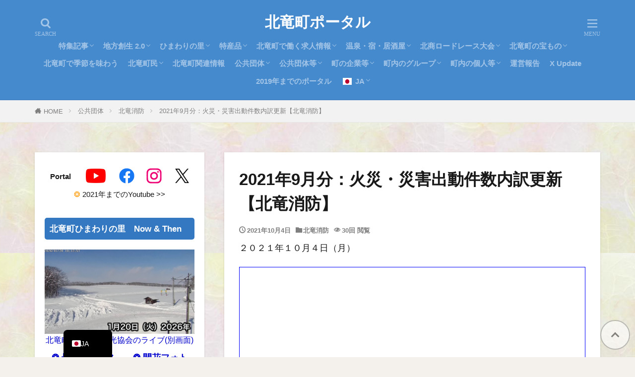

--- FILE ---
content_type: text/html; charset=UTF-8
request_url: https://portal.hokuryu.info/13300/
body_size: 37396
content:
<!DOCTYPE html><html lang="ja" prefix="og: http://ogp.me/ns#" class="t-html
t-middle t-middle-pc"><head prefix="og: http://ogp.me/ns# fb: http://ogp.me/ns/fb# article: http://ogp.me/ns/article#"><meta charset="UTF-8"><title>2021年9月分：火災・災害出動件数内訳更新【北竜消防】│北竜町ポータル</title><meta name='robots' content='max-image-preview:large' /> <script id="wpp-js" type="litespeed/javascript" data-src="https://portal.hokuryu.info/wp/wp-content/plugins/wordpress-popular-posts/assets/js/wpp.js?ver=7.3.6" data-sampling="1" data-sampling-rate="100" data-api-url="https://portal.hokuryu.info/wp-json/wordpress-popular-posts" data-post-id="13300" data-token="9adc039983" data-lang="0" data-debug="1"></script> <link rel="alternate" title="oEmbed (JSON)" type="application/json+oembed" href="https://portal.hokuryu.info/wp-json/oembed/1.0/embed?url=https%3A%2F%2Fportal.hokuryu.info%2F13300%2F" /><link rel="alternate" title="oEmbed (XML)" type="text/xml+oembed" href="https://portal.hokuryu.info/wp-json/oembed/1.0/embed?url=https%3A%2F%2Fportal.hokuryu.info%2F13300%2F&#038;format=xml" /><style id='wp-img-auto-sizes-contain-inline-css' type='text/css'>img:is([sizes=auto i],[sizes^="auto," i]){contain-intrinsic-size:3000px 1500px}
/*# sourceURL=wp-img-auto-sizes-contain-inline-css */</style><link data-optimized="2" rel="stylesheet" href="https://portal.hokuryu.info/wp/wp-content/litespeed/css/734cff2c818073905c865181046ec750.css?ver=2dfbd" /><style id='wp-block-paragraph-inline-css' type='text/css'>.is-small-text{
  font-size:.875em;
}

.is-regular-text{
  font-size:1em;
}

.is-large-text{
  font-size:2.25em;
}

.is-larger-text{
  font-size:3em;
}

.has-drop-cap:not(:focus):first-letter{
  float:left;
  font-size:8.4em;
  font-style:normal;
  font-weight:100;
  line-height:.68;
  margin:.05em .1em 0 0;
  text-transform:uppercase;
}

body.rtl .has-drop-cap:not(:focus):first-letter{
  float:none;
  margin-left:.1em;
}

p.has-drop-cap.has-background{
  overflow:hidden;
}

:root :where(p.has-background){
  padding:1.25em 2.375em;
}

:where(p.has-text-color:not(.has-link-color)) a{
  color:inherit;
}

p.has-text-align-left[style*="writing-mode:vertical-lr"],p.has-text-align-right[style*="writing-mode:vertical-rl"]{
  rotate:180deg;
}
/*# sourceURL=https://portal.hokuryu.info/wp/wp-includes/blocks/paragraph/style.css */</style><style id='wp-block-preformatted-inline-css' type='text/css'>.wp-block-preformatted{
  box-sizing:border-box;
  white-space:pre-wrap;
}

:where(.wp-block-preformatted.has-background){
  padding:1.25em 2.375em;
}
/*# sourceURL=https://portal.hokuryu.info/wp/wp-includes/blocks/preformatted/style.css */</style><style id='global-styles-inline-css' type='text/css'>:root{--wp--preset--aspect-ratio--square: 1;--wp--preset--aspect-ratio--4-3: 4/3;--wp--preset--aspect-ratio--3-4: 3/4;--wp--preset--aspect-ratio--3-2: 3/2;--wp--preset--aspect-ratio--2-3: 2/3;--wp--preset--aspect-ratio--16-9: 16/9;--wp--preset--aspect-ratio--9-16: 9/16;--wp--preset--color--black: #000000;--wp--preset--color--cyan-bluish-gray: #abb8c3;--wp--preset--color--white: #ffffff;--wp--preset--color--pale-pink: #f78da7;--wp--preset--color--vivid-red: #cf2e2e;--wp--preset--color--luminous-vivid-orange: #ff6900;--wp--preset--color--luminous-vivid-amber: #fcb900;--wp--preset--color--light-green-cyan: #7bdcb5;--wp--preset--color--vivid-green-cyan: #00d084;--wp--preset--color--pale-cyan-blue: #8ed1fc;--wp--preset--color--vivid-cyan-blue: #0693e3;--wp--preset--color--vivid-purple: #9b51e0;--wp--preset--gradient--vivid-cyan-blue-to-vivid-purple: linear-gradient(135deg,rgb(6,147,227) 0%,rgb(155,81,224) 100%);--wp--preset--gradient--light-green-cyan-to-vivid-green-cyan: linear-gradient(135deg,rgb(122,220,180) 0%,rgb(0,208,130) 100%);--wp--preset--gradient--luminous-vivid-amber-to-luminous-vivid-orange: linear-gradient(135deg,rgb(252,185,0) 0%,rgb(255,105,0) 100%);--wp--preset--gradient--luminous-vivid-orange-to-vivid-red: linear-gradient(135deg,rgb(255,105,0) 0%,rgb(207,46,46) 100%);--wp--preset--gradient--very-light-gray-to-cyan-bluish-gray: linear-gradient(135deg,rgb(238,238,238) 0%,rgb(169,184,195) 100%);--wp--preset--gradient--cool-to-warm-spectrum: linear-gradient(135deg,rgb(74,234,220) 0%,rgb(151,120,209) 20%,rgb(207,42,186) 40%,rgb(238,44,130) 60%,rgb(251,105,98) 80%,rgb(254,248,76) 100%);--wp--preset--gradient--blush-light-purple: linear-gradient(135deg,rgb(255,206,236) 0%,rgb(152,150,240) 100%);--wp--preset--gradient--blush-bordeaux: linear-gradient(135deg,rgb(254,205,165) 0%,rgb(254,45,45) 50%,rgb(107,0,62) 100%);--wp--preset--gradient--luminous-dusk: linear-gradient(135deg,rgb(255,203,112) 0%,rgb(199,81,192) 50%,rgb(65,88,208) 100%);--wp--preset--gradient--pale-ocean: linear-gradient(135deg,rgb(255,245,203) 0%,rgb(182,227,212) 50%,rgb(51,167,181) 100%);--wp--preset--gradient--electric-grass: linear-gradient(135deg,rgb(202,248,128) 0%,rgb(113,206,126) 100%);--wp--preset--gradient--midnight: linear-gradient(135deg,rgb(2,3,129) 0%,rgb(40,116,252) 100%);--wp--preset--font-size--small: 13px;--wp--preset--font-size--medium: 20px;--wp--preset--font-size--large: 36px;--wp--preset--font-size--x-large: 42px;--wp--preset--spacing--20: 0.44rem;--wp--preset--spacing--30: 0.67rem;--wp--preset--spacing--40: 1rem;--wp--preset--spacing--50: 1.5rem;--wp--preset--spacing--60: 2.25rem;--wp--preset--spacing--70: 3.38rem;--wp--preset--spacing--80: 5.06rem;--wp--preset--shadow--natural: 6px 6px 9px rgba(0, 0, 0, 0.2);--wp--preset--shadow--deep: 12px 12px 50px rgba(0, 0, 0, 0.4);--wp--preset--shadow--sharp: 6px 6px 0px rgba(0, 0, 0, 0.2);--wp--preset--shadow--outlined: 6px 6px 0px -3px rgb(255, 255, 255), 6px 6px rgb(0, 0, 0);--wp--preset--shadow--crisp: 6px 6px 0px rgb(0, 0, 0);}:where(.is-layout-flex){gap: 0.5em;}:where(.is-layout-grid){gap: 0.5em;}body .is-layout-flex{display: flex;}.is-layout-flex{flex-wrap: wrap;align-items: center;}.is-layout-flex > :is(*, div){margin: 0;}body .is-layout-grid{display: grid;}.is-layout-grid > :is(*, div){margin: 0;}:where(.wp-block-columns.is-layout-flex){gap: 2em;}:where(.wp-block-columns.is-layout-grid){gap: 2em;}:where(.wp-block-post-template.is-layout-flex){gap: 1.25em;}:where(.wp-block-post-template.is-layout-grid){gap: 1.25em;}.has-black-color{color: var(--wp--preset--color--black) !important;}.has-cyan-bluish-gray-color{color: var(--wp--preset--color--cyan-bluish-gray) !important;}.has-white-color{color: var(--wp--preset--color--white) !important;}.has-pale-pink-color{color: var(--wp--preset--color--pale-pink) !important;}.has-vivid-red-color{color: var(--wp--preset--color--vivid-red) !important;}.has-luminous-vivid-orange-color{color: var(--wp--preset--color--luminous-vivid-orange) !important;}.has-luminous-vivid-amber-color{color: var(--wp--preset--color--luminous-vivid-amber) !important;}.has-light-green-cyan-color{color: var(--wp--preset--color--light-green-cyan) !important;}.has-vivid-green-cyan-color{color: var(--wp--preset--color--vivid-green-cyan) !important;}.has-pale-cyan-blue-color{color: var(--wp--preset--color--pale-cyan-blue) !important;}.has-vivid-cyan-blue-color{color: var(--wp--preset--color--vivid-cyan-blue) !important;}.has-vivid-purple-color{color: var(--wp--preset--color--vivid-purple) !important;}.has-black-background-color{background-color: var(--wp--preset--color--black) !important;}.has-cyan-bluish-gray-background-color{background-color: var(--wp--preset--color--cyan-bluish-gray) !important;}.has-white-background-color{background-color: var(--wp--preset--color--white) !important;}.has-pale-pink-background-color{background-color: var(--wp--preset--color--pale-pink) !important;}.has-vivid-red-background-color{background-color: var(--wp--preset--color--vivid-red) !important;}.has-luminous-vivid-orange-background-color{background-color: var(--wp--preset--color--luminous-vivid-orange) !important;}.has-luminous-vivid-amber-background-color{background-color: var(--wp--preset--color--luminous-vivid-amber) !important;}.has-light-green-cyan-background-color{background-color: var(--wp--preset--color--light-green-cyan) !important;}.has-vivid-green-cyan-background-color{background-color: var(--wp--preset--color--vivid-green-cyan) !important;}.has-pale-cyan-blue-background-color{background-color: var(--wp--preset--color--pale-cyan-blue) !important;}.has-vivid-cyan-blue-background-color{background-color: var(--wp--preset--color--vivid-cyan-blue) !important;}.has-vivid-purple-background-color{background-color: var(--wp--preset--color--vivid-purple) !important;}.has-black-border-color{border-color: var(--wp--preset--color--black) !important;}.has-cyan-bluish-gray-border-color{border-color: var(--wp--preset--color--cyan-bluish-gray) !important;}.has-white-border-color{border-color: var(--wp--preset--color--white) !important;}.has-pale-pink-border-color{border-color: var(--wp--preset--color--pale-pink) !important;}.has-vivid-red-border-color{border-color: var(--wp--preset--color--vivid-red) !important;}.has-luminous-vivid-orange-border-color{border-color: var(--wp--preset--color--luminous-vivid-orange) !important;}.has-luminous-vivid-amber-border-color{border-color: var(--wp--preset--color--luminous-vivid-amber) !important;}.has-light-green-cyan-border-color{border-color: var(--wp--preset--color--light-green-cyan) !important;}.has-vivid-green-cyan-border-color{border-color: var(--wp--preset--color--vivid-green-cyan) !important;}.has-pale-cyan-blue-border-color{border-color: var(--wp--preset--color--pale-cyan-blue) !important;}.has-vivid-cyan-blue-border-color{border-color: var(--wp--preset--color--vivid-cyan-blue) !important;}.has-vivid-purple-border-color{border-color: var(--wp--preset--color--vivid-purple) !important;}.has-vivid-cyan-blue-to-vivid-purple-gradient-background{background: var(--wp--preset--gradient--vivid-cyan-blue-to-vivid-purple) !important;}.has-light-green-cyan-to-vivid-green-cyan-gradient-background{background: var(--wp--preset--gradient--light-green-cyan-to-vivid-green-cyan) !important;}.has-luminous-vivid-amber-to-luminous-vivid-orange-gradient-background{background: var(--wp--preset--gradient--luminous-vivid-amber-to-luminous-vivid-orange) !important;}.has-luminous-vivid-orange-to-vivid-red-gradient-background{background: var(--wp--preset--gradient--luminous-vivid-orange-to-vivid-red) !important;}.has-very-light-gray-to-cyan-bluish-gray-gradient-background{background: var(--wp--preset--gradient--very-light-gray-to-cyan-bluish-gray) !important;}.has-cool-to-warm-spectrum-gradient-background{background: var(--wp--preset--gradient--cool-to-warm-spectrum) !important;}.has-blush-light-purple-gradient-background{background: var(--wp--preset--gradient--blush-light-purple) !important;}.has-blush-bordeaux-gradient-background{background: var(--wp--preset--gradient--blush-bordeaux) !important;}.has-luminous-dusk-gradient-background{background: var(--wp--preset--gradient--luminous-dusk) !important;}.has-pale-ocean-gradient-background{background: var(--wp--preset--gradient--pale-ocean) !important;}.has-electric-grass-gradient-background{background: var(--wp--preset--gradient--electric-grass) !important;}.has-midnight-gradient-background{background: var(--wp--preset--gradient--midnight) !important;}.has-small-font-size{font-size: var(--wp--preset--font-size--small) !important;}.has-medium-font-size{font-size: var(--wp--preset--font-size--medium) !important;}.has-large-font-size{font-size: var(--wp--preset--font-size--large) !important;}.has-x-large-font-size{font-size: var(--wp--preset--font-size--x-large) !important;}
/*# sourceURL=global-styles-inline-css */</style><style id='core-block-supports-inline-css' type='text/css'>/**
 * Core styles: block-supports
 */

/*# sourceURL=core-block-supports-inline-css */</style><style id='classic-theme-styles-inline-css' type='text/css'>/**
 * These rules are needed for backwards compatibility.
 * They should match the button element rules in the base theme.json file.
 */
.wp-block-button__link {
	color: #ffffff;
	background-color: #32373c;
	border-radius: 9999px; /* 100% causes an oval, but any explicit but really high value retains the pill shape. */

	/* This needs a low specificity so it won't override the rules from the button element if defined in theme.json. */
	box-shadow: none;
	text-decoration: none;

	/* The extra 2px are added to size solids the same as the outline versions.*/
	padding: calc(0.667em + 2px) calc(1.333em + 2px);

	font-size: 1.125em;
}

.wp-block-file__button {
	background: #32373c;
	color: #ffffff;
	text-decoration: none;
}

/*# sourceURL=/wp-includes/css/classic-themes.css */</style> <script type="litespeed/javascript" data-src="https://portal.hokuryu.info/wp/wp-includes/js/jquery/jquery.js?ver=3.7.1" id="jquery-core-js"></script> <link rel="https://api.w.org/" href="https://portal.hokuryu.info/wp-json/" /><link rel="alternate" title="JSON" type="application/json" href="https://portal.hokuryu.info/wp-json/wp/v2/posts/13300" /><link rel="alternate" hreflang="ja" href="https://portal.hokuryu.info/13300/"/><link rel="alternate" hreflang="en-AU" href="https://portal.hokuryu.info/en_au/13300/"/><link rel="alternate" hreflang="hi-IN" href="https://portal.hokuryu.info/hi/13300/"/><link rel="alternate" hreflang="id-ID" href="https://portal.hokuryu.info/id/13300/"/><link rel="alternate" hreflang="vi" href="https://portal.hokuryu.info/vi/13300/"/><link rel="alternate" hreflang="tr-TR" href="https://portal.hokuryu.info/tr/13300/"/><link rel="alternate" hreflang="az" href="https://portal.hokuryu.info/az/13300/"/><link rel="alternate" hreflang="th" href="https://portal.hokuryu.info/th/13300/"/><link rel="alternate" hreflang="pt-BR" href="https://portal.hokuryu.info/pt/13300/"/><link rel="alternate" hreflang="en" href="https://portal.hokuryu.info/en_au/13300/"/><link rel="alternate" hreflang="hi" href="https://portal.hokuryu.info/hi/13300/"/><link rel="alternate" hreflang="id" href="https://portal.hokuryu.info/id/13300/"/><link rel="alternate" hreflang="tr" href="https://portal.hokuryu.info/tr/13300/"/><link rel="alternate" hreflang="pt" href="https://portal.hokuryu.info/pt/13300/"/><style id="wpp-loading-animation-styles">@-webkit-keyframes bgslide{from{background-position-x:0}to{background-position-x:-200%}}@keyframes bgslide{from{background-position-x:0}to{background-position-x:-200%}}.wpp-widget-block-placeholder,.wpp-shortcode-placeholder{margin:0 auto;width:60px;height:3px;background:#dd3737;background:linear-gradient(90deg,#dd3737 0%,#571313 10%,#dd3737 100%);background-size:200% auto;border-radius:3px;-webkit-animation:bgslide 1s infinite linear;animation:bgslide 1s infinite linear}</style><link rel="canonical" href="https://portal.hokuryu.info/13300/" /> <script type="litespeed/javascript" data-src="https://ajax.googleapis.com/ajax/libs/jquery/1.12.4/jquery.min.js"></script> <meta http-equiv="X-UA-Compatible" content="IE=edge"><meta name="viewport" content="width=device-width, initial-scale=1, viewport-fit=cover"/><style>.widget.widget_nav_menu ul.menu{border-color: rgba(52,120,193,0.15);}.widget.widget_nav_menu ul.menu li{border-color: rgba(52,120,193,0.75);}.widget.widget_nav_menu ul.menu .sub-menu li{border-color: rgba(52,120,193,0.15);}.widget.widget_nav_menu ul.menu .sub-menu li .sub-menu li:first-child{border-color: rgba(52,120,193,0.15);}.widget.widget_nav_menu ul.menu li a:hover{background-color: rgba(52,120,193,0.75);}.widget.widget_nav_menu ul.menu .current-menu-item > a{background-color: rgba(52,120,193,0.75);}.widget.widget_nav_menu ul.menu li .sub-menu li a:before {color:#3478c1;}.widget.widget_nav_menu ul.menu li a{background-color:#3478c1;}.widget.widget_nav_menu ul.menu .sub-menu a:hover{color:#3478c1;}.widget.widget_nav_menu ul.menu .sub-menu .current-menu-item a{color:#3478c1;}.widget.widget_categories ul{border-color: rgba(52,120,193,0.15);}.widget.widget_categories ul li{border-color: rgba(52,120,193,0.75);}.widget.widget_categories ul .children li{border-color: rgba(52,120,193,0.15);}.widget.widget_categories ul .children li .children li:first-child{border-color: rgba(52,120,193,0.15);}.widget.widget_categories ul li a:hover{background-color: rgba(52,120,193,0.75);}.widget.widget_categories ul .current-menu-item > a{background-color: rgba(52,120,193,0.75);}.widget.widget_categories ul li .children li a:before {color:#3478c1;}.widget.widget_categories ul li a{background-color:#3478c1;}.widget.widget_categories ul .children a:hover{color:#3478c1;}.widget.widget_categories ul .children .current-menu-item a{color:#3478c1;}.widgetSearch__input:hover{border-color:#3478c1;}.widgetCatTitle{background-color:#3478c1;}.widgetCatTitle__inner{background-color:#3478c1;}.widgetSearch__submit:hover{background-color:#3478c1;}.widgetProfile__sns{background-color:#3478c1;}.widget.widget_calendar .calendar_wrap tbody a:hover{background-color:#3478c1;}.widget ul li a:hover{color:#3478c1;}.widget.widget_rss .rsswidget:hover{color:#3478c1;}.widget.widget_tag_cloud a:hover{background-color:#3478c1;}.widget select:hover{border-color:#3478c1;}.widgetSearch__checkLabel:hover:after{border-color:#3478c1;}.widgetSearch__check:checked .widgetSearch__checkLabel:before, .widgetSearch__check:checked + .widgetSearch__checkLabel:before{border-color:#3478c1;}.widgetTab__item.current{border-top-color:#3478c1;}.widgetTab__item:hover{border-top-color:#3478c1;}.searchHead__title{background-color:#3478c1;}.searchHead__submit:hover{color:#3478c1;}.menuBtn__close:hover{color:#3478c1;}.menuBtn__link:hover{color:#3478c1;}@media only screen and (min-width: 992px){.menuBtn__link {background-color:#3478c1;}}.t-headerCenter .menuBtn__link:hover{color:#3478c1;}.searchBtn__close:hover{color:#3478c1;}.searchBtn__link:hover{color:#3478c1;}.breadcrumb__item a:hover{color:#3478c1;}.pager__item{color:#3478c1;}.pager__item:hover, .pager__item-current{background-color:#3478c1; color:#fff;}.page-numbers{color:#3478c1;}.page-numbers:hover, .page-numbers.current{background-color:#3478c1; color:#fff;}.pagePager__item{color:#3478c1;}.pagePager__item:hover, .pagePager__item-current{background-color:#3478c1; color:#fff;}.heading a:hover{color:#3478c1;}.eyecatch__cat{background-color:#3478c1;}.the__category{background-color:#3478c1;}.dateList__item a:hover{color:#3478c1;}.controllerFooter__item:last-child{background-color:#3478c1;}.controllerFooter__close{background-color:#3478c1;}.bottomFooter__topBtn{background-color:#3478c1;}.mask-color{background-color:#3478c1;}.mask-colorgray{background-color:#3478c1;}.pickup3__item{background-color:#3478c1;}.categoryBox__title{color:#3478c1;}.comments__list .comment-meta{background-color:#3478c1;}.comment-respond .submit{background-color:#3478c1;}.prevNext__pop{background-color:#3478c1;}.swiper-pagination-bullet-active{background-color:#3478c1;}.swiper-slider .swiper-button-next, .swiper-slider .swiper-container-rtl .swiper-button-prev, .swiper-slider .swiper-button-prev, .swiper-slider .swiper-container-rtl .swiper-button-next	{background-color:#3478c1;}body{background:#f4f0eb url(https://portal.hokuryu.info/wp/wp-content/uploads/2023/09/625a43a45a8b591413d693ef90ea4075_t.jpg) repeat center center;}.t-headerColor .l-header{background-color:#468ace;}.t-headerColor .globalNavi::before{background: -webkit-gradient(linear,left top,right top,color-stop(0%,rgba(255,255,255,0)),color-stop(100%,#468ace));}.t-headerColor .subNavi__link-pickup:hover{color:#468ace;}.snsFooter{background-color:#3478c1}.widget-main .heading.heading-widget{background-color:#3478c1}.widget-main .heading.heading-widgetsimple{background-color:#3478c1}.widget-main .heading.heading-widgetsimplewide{background-color:#3478c1}.widget-main .heading.heading-widgetwide{background-color:#3478c1}.widget-main .heading.heading-widgetbottom:before{border-color:#3478c1}.widget-main .heading.heading-widgetborder{border-color:#3478c1}.widget-main .heading.heading-widgetborder::before,.widget-main .heading.heading-widgetborder::after{background-color:#3478c1}.widget-side .heading.heading-widget{background-color:#3478c1}.widget-side .heading.heading-widgetsimple{background-color:#3478c1}.widget-side .heading.heading-widgetsimplewide{background-color:#3478c1}.widget-side .heading.heading-widgetwide{background-color:#3478c1}.widget-side .heading.heading-widgetbottom:before{border-color:#3478c1}.widget-side .heading.heading-widgetborder{border-color:#3478c1}.widget-side .heading.heading-widgetborder::before,.widget-side .heading.heading-widgetborder::after{background-color:#3478c1}.widget-foot .heading.heading-widget{background-color:#3478c1}.widget-foot .heading.heading-widgetsimple{background-color:#3478c1}.widget-foot .heading.heading-widgetsimplewide{background-color:#3478c1}.widget-foot .heading.heading-widgetwide{background-color:#3478c1}.widget-foot .heading.heading-widgetbottom:before{border-color:#3478c1}.widget-foot .heading.heading-widgetborder{border-color:#3478c1}.widget-foot .heading.heading-widgetborder::before,.widget-foot .heading.heading-widgetborder::after{background-color:#3478c1}.widget-menu .heading.heading-widget{background-color:#3478c1}.widget-menu .heading.heading-widgetsimple{background-color:#3478c1}.widget-menu .heading.heading-widgetsimplewide{background-color:#3478c1}.widget-menu .heading.heading-widgetwide{background-color:#3478c1}.widget-menu .heading.heading-widgetbottom:before{border-color:#3478c1}.widget-menu .heading.heading-widgetborder{border-color:#3478c1}.widget-menu .heading.heading-widgetborder::before,.widget-menu .heading.heading-widgetborder::after{background-color:#3478c1}.swiper-slider{height: 300px;}@media only screen and (min-width: 768px){.swiper-slider {height: 600px;}}.pickupHead{background-color:#90c6ed}.rankingBox__bg{background-color:#3478c1}.commonCtr__bg.mask.mask-color{background-color:#3478c1}.the__ribbon{background-color:#cc3e2e}.the__ribbon:after{border-left-color:#cc3e2e; border-right-color:#cc3e2e}.eyecatch__link.eyecatch__link-mask:hover::after{content: "【本文はこちら】";}.eyecatch__link.eyecatch__link-maskzoom:hover::after{content: "【本文はこちら】";}.eyecatch__link.eyecatch__link-maskzoomrotate:hover::after{content: "【本文はこちら】";}.content .afTagBox__btnDetail{background-color:#3478c1;}.widget .widgetAfTag__btnDetail{background-color:#3478c1;}.content .afTagBox__btnAf{background-color:#3478c1;}.widget .widgetAfTag__btnAf{background-color:#3478c1;}.content a{color:#1e73be;}.phrase a{color:#1e73be;}.content .sitemap li a:hover{color:#1e73be;}.content h2 a:hover,.content h3 a:hover,.content h4 a:hover,.content h5 a:hover{color:#1e73be;}.content ul.menu li a:hover{color:#1e73be;}.content .es-LiconBox:before{background-color:#a83f3f;}.content .es-LiconCircle:before{background-color:#a83f3f;}.content .es-BTiconBox:before{background-color:#a83f3f;}.content .es-BTiconCircle:before{background-color:#a83f3f;}.content .es-BiconObi{border-color:#a83f3f;}.content .es-BiconCorner:before{background-color:#a83f3f;}.content .es-BiconCircle:before{background-color:#a83f3f;}.content .es-BmarkHatena::before{background-color:#005293;}.content .es-BmarkExcl::before{background-color:#b60105;}.content .es-BmarkQ::before{background-color:#005293;}.content .es-BmarkQ::after{border-top-color:#005293;}.content .es-BmarkA::before{color:#b60105;}.content .es-BsubTradi::before{color:#ffffff;background-color:#b60105;border-color:#b60105;}.btn__link-primary{color:#ffffff; background-color:#3478c1;}.content .btn__link-primary{color:#ffffff; background-color:#3478c1;}.searchBtn__contentInner .btn__link-search{color:#ffffff; background-color:#3478c1;}.btn__link-secondary{color:#ffffff; background-color:#3478c1;}.content .btn__link-secondary{color:#ffffff; background-color:#3478c1;}.btn__link-search{color:#ffffff; background-color:#3478c1;}.btn__link-normal{color:#3478c1;}.content .btn__link-normal{color:#3478c1;}.btn__link-normal:hover{background-color:#3478c1;}.content .btn__link-normal:hover{background-color:#3478c1;}.comments__list .comment-reply-link{color:#3478c1;}.comments__list .comment-reply-link:hover{background-color:#3478c1;}@media only screen and (min-width: 992px){.subNavi__link-pickup{color:#3478c1;}}@media only screen and (min-width: 992px){.subNavi__link-pickup:hover{background-color:#3478c1;}}.partsH2-26 h2{color:#000000; background-color:#d2e2f4; border-color:#1e73be;}.partsH2-26 h2::before{border-top-color:#1e73be;}.partsH2-26 h2::after{border-top-color:#d2e2f4;}.partsH3-12 h3{color:#000000; border-left-color:#1e73be; border-bottom-color:#1e73be;}.partsH4-5 h4{color:#000000; background: linear-gradient(transparent 60%, #b7d3f4 60%);}.partsH5-71 h5{color:#000000;}.partsH5-71 h5::after{border-color:#b7d3f4;}.content ul > li::before{color:#cc3e2e;}.content ul{color:#191919;}.content ol > li::before{color:#cc3e2e; border-color:#cc3e2e;}.content ol > li > ol > li::before{background-color:#cc3e2e; border-color:#cc3e2e;}.content ol > li > ol > li > ol > li::before{color:#cc3e2e; border-color:#cc3e2e;}.content ol{color:#191919;}.content .balloon .balloon__text{color:#191919; background-color:#f2f2f2;}.content .balloon .balloon__text-left:before{border-left-color:#f2f2f2;}.content .balloon .balloon__text-right:before{border-right-color:#f2f2f2;}.content .balloon-boder .balloon__text{color:#191919; background-color:#ffffff;  border-color:#d8d8d8;}.content .balloon-boder .balloon__text-left:before{border-left-color:#d8d8d8;}.content .balloon-boder .balloon__text-left:after{border-left-color:#ffffff;}.content .balloon-boder .balloon__text-right:before{border-right-color:#d8d8d8;}.content .balloon-boder .balloon__text-right:after{border-right-color:#ffffff;}.content blockquote{color:#191919; background-color:#f2f2f2;}.content blockquote::before{color:#d8d8d8;}.content table{color:#000000; border-top-color:#c6c6c6; border-left-color:#c6c6c6;}.content table th{background:#cecece; color:#000000; ;border-right-color:#c6c6c6; border-bottom-color:#c6c6c6;}.content table td{background:#ffffff; ;border-right-color:#c6c6c6; border-bottom-color:#c6c6c6;}.content table tr:nth-child(odd) td{background-color:#ffffff;}</style><link rel="icon" href="https://portal.hokuryu.info/wp/wp-content/uploads/2021/05/cropped-rego_r-32x32.png" sizes="32x32" /><link rel="icon" href="https://portal.hokuryu.info/wp/wp-content/uploads/2021/05/cropped-rego_r-192x192.png" sizes="192x192" /><link rel="apple-touch-icon" href="https://portal.hokuryu.info/wp/wp-content/uploads/2021/05/cropped-rego_r-180x180.png" /><meta name="msapplication-TileImage" content="https://portal.hokuryu.info/wp/wp-content/uploads/2021/05/cropped-rego_r-270x270.png" /><style type="text/css" id="wp-custom-css">/* 北竜町ポータル様向け 引用ボックスデザイン */
blockquote {
  position: relative;
  margin: 2em 0;                  /* 外側の余白 */
  padding: 30px 15px 15px 60px; /* 内側の余白 */
  background-color: #f9f8f5;    /* 背景色：温かみのあるベージュ */
  border-left: 5px solid #a88a64; /* 左のボーダー線：落ち着いた茶系 */
  border-radius: 5px;             /* 角の丸み */
  color: #333;                   /* 文字色 */
}

blockquote::before {
  content: "\201C"; /* ダブルクォーテーションマーク */
  font-family: "Times New Roman", Times, serif;
  font-size: 80px;  /* アイコンの大きさ */
  font-weight: bold;
  color: #a88a64;   /* アイコンの色：ボーダー線と統一 */
  position: absolute;
  left: 10px;
  top: -10px;
  line-height: 1;
}

blockquote p {
  margin: 0;
  padding: 0;
}

/* 目次 */

.content .outline {
border: 2px solid #58a9ef;
padding: 10px 0 15px;
background:#fffef6;
}.content li ul li .outline__number{
font-weight:bold;
color:#cfcfcf;
width:auto;
}.content .outline__number{
width:2em;
height:2em;
padding:0;
line-height:2em;
text-align:center;
background:none;
border-right:solid 1.5px #58a9ef;
font-family: 'Dosis', sans-serif;
}.content .outline__link {
display: block;
color:#777;
}.content .outline__link:hover {
color: #cfcfcf;
}.outline__title {
color: #777;
font-weight: 700;
width:100%;
padding-left:4% ;
}.content .outline__switch{
right:1.5rem;
top:10px;
}
.content .outline__toggle:checked + .outline__switch::before {
content: "［ ▲ CLOSE ］";
color:#58a9ef;
}

.content .outline__toggle:checked + .outline__switch + .outline__list {
margin-top: 1rem;
}

.content .outline__switch::before {
content: "［ ▼ OPEN ］";
border: 0;
color:#58a9ef;
}

.content .outline__switch + .outline__list {
background: transparent;
}

.content .outline__switch + ul.outline__list {
margin-left:0;
margin-right:0;
border-top:2px dotted #cfcfcf;
}

.content .outline__switch + .outline__list-2 li:first-child{
margin-top:2rem;
}

.content .outline__switch + .outline__list-2 li ul li:first-child{
margin-top:1rem;
}

.outline__list-2 > li > a{
font-weight:700;
}

.outline__title:before{
font-family: "icomoon";
content: "\e92f";
margin-right:3px;
}

@media only screen and (min-width: 992px){
.outline__list-2 > li > a{
font-weight:700;
}

.content .outline {
width:90%;
margin:3rem 5%;
}
}

@media only screen and (max-width: 991px){
.content .outline {
width:100%;
margin:3rem 0;
}
}

/*--------------------------------------
TOPへ戻るボタンを押しやすく
--------------------------------------*/
.bottomFooter__topBtn{
width: 60px;
height: 60px;
padding: 18px 6px 6px;
margin-right:10px;
margin-bottom:15px;
font-size: 1.2rem;
opacity: .6;
background: #fff!important;
color: #424242;
border: 2px solid #999;
border-radius:50%;
}

/*--------------------------------------
サイトカード（内部記事リンク）カスタマイズ
--------------------------------------*/

.content .sitecard {
	border: 1.5px solid #d16477; /*枠線*/
	box-shadow: 5px 5px 5px #a9a9a9; /*影*/
}

.content .sitecard__subtitle{
  color: #ffffff; /*文字色*/
	background-color: #d16477; /*背景色*/
}

/*ブログカード（外部サイトリンク）カスタマイズ*/

.content .blogcard {
	border: 1.5px solid #d16477; /*枠線*/
	box-shadow: 5px 5px 5px #a9a9a9; /*影*/
}

.content .blogcard__subtitle{
  color: #ffffff; /*文字色*/
	background-color: #d16477; /*背景色*/
}

/************************************
** ■見出しのカスタム・ｈ３左広く、ｈ４下狭く
************************************/
.content h2 { /*見出し2カスタマイズ*/
	line-height: 35px; /*高さ*/
}
	
.content h3{ /*見出し3カスタマイズ*/
	position: relative;
	font-size: 24px; /*フォントサイズ*/
	letter-spacing: 1px; /*文字間隔*/
	margin: 35px -8px 30px -8px;
	padding: 10px 7px 7px 10px;
	border-left: 10px solid #3478c1; /*左ラインの太さとカラー*/
	border-bottom: 2px solid #3478c1; /*アンダーラインの太さとカラー*/
	line-height: 30px; /*高さ*/
}

.content h4{ /*見出し4カスタマイズ*/
	position: relative;
	font-size: 22px; /*フォントサイズ*/
	letter-spacing: 1px; /*文字間隔*/
	margin: 35px -8px 20px -8px;
	padding: 7px 7px 7px 10px;
	line-height: 23px; /*高さ*/
 	border-bottom: 1px solid #3478c1; /*アンダーラインの太さとカラー*/
}

/************************************
** 　■マウスを乗せると画像が動く
************************************/
div.img-move a:hover {
position: relative;
top: 3px;
left: 3px;
}

/************************************
** ■続きを読むボタン設定
************************************/
.btn__link.btn__link-normal {
border: 1px solid #cc3e2e !important; /*枠線*/
color: #cc3e2e; /*文字色*/
font-weight:700; /*フォント太さ*/
padding: 10px 24px 10px 16px; /*上下左右余白*/
margin-right: 15px; /*右間隔*/
}
@media only screen and (max-width: 768px) { /*スマホ表示*/
.btn__link.btn__link-normal {
padding: 8px 20px 8px 12px; /*上下左右余白*/
margin-right: 2px; /*右間隔*/
}
}
.btn a:hover{ /*ホバー時*/
background-color: #cc3e2e !important; /*背景色*/
color: #ffffff !important; /*文字色*/
text-decoration:none !important; /*文字装飾無し*/
font-weight:700 !important; /*フォント太さ*/
}

/************************************
** ■ボックスの色を変える
************************************/
.bgc-VPsky {
    background-color: #FFFFE0 !important;
}</style><!– Global site tag (gtag.js) – Google Analytics –> <script type="litespeed/javascript" data-src='https://www.googletagmanager.com/gtag/js?id=G-8FXR3VJYK0'></script> <script type="litespeed/javascript">window.dataLayer=window.dataLayer||[];function gtag(){dataLayer.push(arguments)}
gtag('js',new Date());gtag('config','G-8FXR3VJYK0')</script> <!– /Global site tag (gtag.js) – Google Analytics –><meta property="og:site_name" content="北竜町ポータル" /><meta property="og:type" content="article" /><meta property="og:title" content="2021年9月分：火災・災害出動件数内訳更新【北竜消防】" /><meta property="og:description" content="２０２１年１０月４日（月） ◇" /><meta property="og:url" content="https://portal.hokuryu.info/13300/" /><meta property="og:image" content="https://portal.hokuryu.info/wp/wp-content/uploads/2021/10/shobo_202110-768x1070.jpg" /><meta name="twitter:card" content="summary" /><meta name="twitter:site" content="@" /><meta property="fb:admins" content="hokuryunow" /></head><body class="t-meiryo t-logoSp25 t-logoPc50 t-naviNoneSp t-headerCenter t-headerColor" id="top"><header class="l-header l-header-border"><div class="container container-header"><p class="siteTitle">
<a class="siteTitle__link" href="https://portal.hokuryu.info">
北竜町ポータル					        </a></p><nav class="globalNavi u-none-sp"><div class="globalNavi__inner"><ul class="globalNavi__list"><li id="menu-item-125" class="menu-item menu-item-type-taxonomy menu-item-object-category menu-item-has-children menu-item-125"><a href="https://portal.hokuryu.info/category/cover-story/">特集記事</a><ul class="sub-menu"><li id="menu-item-11645" class="menu-item menu-item-type-taxonomy menu-item-object-category menu-item-11645"><a href="https://portal.hokuryu.info/category/cover-story/">新・特集記事</a></li><li id="menu-item-91" class="menu-item menu-item-type-custom menu-item-object-custom menu-item-91"><a href="https://portal.hokuryu.info/topics.html">旧・特集記事</a></li></ul></li><li id="menu-item-63334" class="menu-item menu-item-type-taxonomy menu-item-object-category menu-item-has-children menu-item-63334"><a href="https://portal.hokuryu.info/category/local_revitalization_2/">地方創生 2.0</a><ul class="sub-menu"><li id="menu-item-67649" class="menu-item menu-item-type-taxonomy menu-item-object-category menu-item-67649"><a href="https://portal.hokuryu.info/category/hokuryu-townsman/sunflowerpeople/">ひまわりのまわり</a></li><li id="menu-item-67648" class="menu-item menu-item-type-taxonomy menu-item-object-category menu-item-67648"><a href="https://portal.hokuryu.info/category/local_revitalization_2/community_revitalization/">北竜町 l 地域おこしの人</a></li></ul></li><li id="menu-item-10197" class="menu-item menu-item-type-custom menu-item-object-custom menu-item-has-children menu-item-10197"><a href="https://portal.hokuryu.info/sunflower/">ひまわりの里</a><ul class="sub-menu"><li id="menu-item-56404" class="menu-item menu-item-type-taxonomy menu-item-object-category menu-item-56404"><a href="https://portal.hokuryu.info/category/snflower_bloom_status/bloom_2025/">2025年・ひまわり開花状況・ニュース等</a></li><li id="menu-item-10207" class="menu-item menu-item-type-custom menu-item-object-custom menu-item-10207"><a href="https://portal.hokuryu.info/sunflower/">ひまわりの里とは</a></li><li id="menu-item-10198" class="menu-item menu-item-type-custom menu-item-object-custom menu-item-10198"><a href="https://portal.hokuryu.info/sunflower_bloom/">年度別・開花状況</a></li><li id="menu-item-10200" class="menu-item menu-item-type-custom menu-item-object-custom menu-item-10200"><a href="https://portal.hokuryu.info/sunflower_festival/">ひまわりまつり</a></li><li id="menu-item-10201" class="menu-item menu-item-type-custom menu-item-object-custom menu-item-10201"><a href="https://portal.hokuryu.info/sunflower_directions/">里へのアクセス</a></li><li id="menu-item-10203" class="menu-item menu-item-type-custom menu-item-object-custom menu-item-10203"><a href="https://portal.hokuryu.info/sunflower_photos/">ひまわりの里・写真</a></li></ul></li><li id="menu-item-75" class="menu-item menu-item-type-custom menu-item-object-custom menu-item-has-children menu-item-75"><a href="https://portal.hokuryu.info/ja.html">特産品</a><ul class="sub-menu"><li id="menu-item-56395" class="menu-item menu-item-type-post_type menu-item-object-post menu-item-56395"><a href="https://portal.hokuryu.info/55647/">令和６年産北竜米は販売を中止させて頂きます【ＪＡきたそらち】</a></li><li id="menu-item-76" class="menu-item menu-item-type-custom menu-item-object-custom menu-item-76"><a href="https://portal.hokuryu.info/rice.html">ひまわりライス</a></li><li id="menu-item-78" class="menu-item menu-item-type-custom menu-item-object-custom menu-item-78"><a href="https://portal.hokuryu.info/melon.html">ひまわりメロン</a></li><li id="menu-item-56407" class="menu-item menu-item-type-taxonomy menu-item-object-category menu-item-56407"><a href="https://portal.hokuryu.info/category/specialties_of_hokuryu_town/sunflower_watermelon/">ひまわりすいか</a></li><li id="menu-item-77" class="menu-item menu-item-type-custom menu-item-object-custom menu-item-77"><a href="https://portal.hokuryu.info/kurosengoku/#ksb">黒千石大豆</a></li><li id="menu-item-7343" class="menu-item menu-item-type-taxonomy menu-item-object-category menu-item-7343"><a href="https://portal.hokuryu.info/category/publicbody-etc/kurosengoku/">黒千石関連記事</a></li><li id="menu-item-79" class="menu-item menu-item-type-custom menu-item-object-custom menu-item-79"><a href="https://portal.hokuryu.info/7222/">ひまわり油</a></li><li id="menu-item-7442" class="menu-item menu-item-type-taxonomy menu-item-object-category menu-item-7442"><a href="https://portal.hokuryu.info/category/publicbody/hokuryu-town/sfoil/">ひまわり油関連記事</a></li><li id="menu-item-5203" class="menu-item menu-item-type-taxonomy menu-item-object-category menu-item-5203"><a href="https://portal.hokuryu.info/category/publicbody/hokuryu-town/furusato-tax/">ふるさと納税応援メッセージ</a></li></ul></li><li id="menu-item-41772" class="menu-item menu-item-type-taxonomy menu-item-object-category menu-item-has-children menu-item-41772"><a href="https://portal.hokuryu.info/category/working/">北竜町で働く求人情報</a><ul class="sub-menu"><li id="menu-item-16468" class="menu-item menu-item-type-taxonomy menu-item-object-category menu-item-16468"><a href="https://portal.hokuryu.info/category/new_farmer/">新規就農</a></li></ul></li><li id="menu-item-80" class="menu-item menu-item-type-custom menu-item-object-custom menu-item-has-children menu-item-80"><a href="https://portal.hokuryu.info/sunflowerpark.html">温泉・宿・居酒屋</a><ul class="sub-menu"><li id="menu-item-83" class="menu-item menu-item-type-custom menu-item-object-custom menu-item-83"><a href="https://sunflower-park.com/spa/">北竜温泉</a></li><li id="menu-item-16282" class="menu-item menu-item-type-custom menu-item-object-custom menu-item-16282"><a href="https://portal.hokuryu.info/hokuryuski.html">町営スキー場</a></li><li id="menu-item-84" class="menu-item menu-item-type-custom menu-item-object-custom menu-item-84"><a href="https://sunflower-park.com/">道の駅・サンフラワー北竜</a></li><li id="menu-item-82" class="menu-item menu-item-type-custom menu-item-object-custom menu-item-82"><a href="https://sunflower-park.com/restaurant/">レストラン風車</a></li><li id="menu-item-85" class="menu-item menu-item-type-custom menu-item-object-custom menu-item-85"><a href="https://sunflower-park.com/store/">ショップ</a></li><li id="menu-item-81" class="menu-item menu-item-type-custom menu-item-object-custom menu-item-81"><a href="https://sunflower-park.com/stay/">サンフラワーパークホテル</a></li><li id="menu-item-44393" class="menu-item menu-item-type-taxonomy menu-item-object-category menu-item-44393"><a href="https://portal.hokuryu.info/category/townbusinesses/minorich/">農畜産物直売所 みのりっち北竜</a></li><li id="menu-item-14874" class="menu-item menu-item-type-custom menu-item-object-custom menu-item-14874"><a href="https://portal.hokuryu.info/org.html#inshoku">居酒屋・スナック</a></li><li id="menu-item-10202" class="menu-item menu-item-type-custom menu-item-object-custom menu-item-10202"><a href="https://portal.hokuryu.info/sunflower_lunch/">近隣のレストラン</a></li><li id="menu-item-14793" class="menu-item menu-item-type-custom menu-item-object-custom menu-item-14793"><a href="https://portal.hokuryu.info/sunflower_directions/#outline_1__4">近隣の宿泊施設</a></li></ul></li><li id="menu-item-8579" class="menu-item menu-item-type-post_type menu-item-object-page menu-item-has-children menu-item-8579"><a href="https://portal.hokuryu.info/hokushou-new/">北商ロードレース大会</a><ul class="sub-menu"><li id="menu-item-8587" class="menu-item menu-item-type-post_type menu-item-object-page menu-item-8587"><a href="https://portal.hokuryu.info/hokushou-new/">北商ロードレース大会・紹介</a></li><li id="menu-item-359" class="menu-item menu-item-type-taxonomy menu-item-object-category menu-item-359"><a href="https://portal.hokuryu.info/category/hokusho-roadrace/">北商ロードレース・関連記事</a></li></ul></li><li id="menu-item-126" class="menu-item menu-item-type-taxonomy menu-item-object-category menu-item-has-children menu-item-126"><a href="https://portal.hokuryu.info/category/treasure/">北竜町の宝もの</a><ul class="sub-menu"><li id="menu-item-11646" class="menu-item menu-item-type-taxonomy menu-item-object-category menu-item-11646"><a href="https://portal.hokuryu.info/category/treasure/">新・北竜町の宝もの</a></li><li id="menu-item-148" class="menu-item menu-item-type-custom menu-item-object-custom menu-item-148"><a href="https://portal.hokuryu.info/treasure.html">旧・宝もの</a></li></ul></li><li id="menu-item-40967" class="menu-item menu-item-type-taxonomy menu-item-object-category menu-item-40967"><a href="https://portal.hokuryu.info/category/treasure/seasons/">北竜町で季節を味わう</a></li><li id="menu-item-152" class="menu-item menu-item-type-taxonomy menu-item-object-category menu-item-has-children menu-item-152"><a href="https://portal.hokuryu.info/category/hokuryu-townsman/">北竜町民</a><ul class="sub-menu"><li id="menu-item-66451" class="menu-item menu-item-type-taxonomy menu-item-object-category menu-item-66451"><a href="https://portal.hokuryu.info/category/hokuryu-townsman/sunflowerpeople/">ひまわりのまわり</a></li><li id="menu-item-11647" class="menu-item menu-item-type-taxonomy menu-item-object-category menu-item-11647"><a href="https://portal.hokuryu.info/category/hokuryu-townsman/">新・北竜町民</a></li><li id="menu-item-153" class="menu-item menu-item-type-custom menu-item-object-custom menu-item-153"><a href="https://portal.hokuryu.info/shiningpeople/people.html">旧・北竜町民</a></li></ul></li><li id="menu-item-1012" class="menu-item menu-item-type-taxonomy menu-item-object-category menu-item-1012"><a href="https://portal.hokuryu.info/category/related-to-hokuryu/">北竜町関連情報</a></li><li id="menu-item-34091" class="menu-item menu-item-type-taxonomy menu-item-object-category current-post-ancestor menu-item-has-children menu-item-34091"><a href="https://portal.hokuryu.info/category/publicbody/">公共団体</a><ul class="sub-menu"><li id="menu-item-43394" class="menu-item menu-item-type-taxonomy menu-item-object-category menu-item-43394"><a href="https://portal.hokuryu.info/category/publicbody/sasaki-yasuhiro-mayor-schedule/">北竜町・佐々木康宏 町長の活動予定</a></li><li id="menu-item-42346" class="menu-item menu-item-type-taxonomy menu-item-object-category menu-item-42346"><a href="https://portal.hokuryu.info/category/publicbody/sasaki-yasuhiro-mayor/">北竜町・佐々木康宏 町長の活動報告</a></li><li id="menu-item-45903" class="menu-item menu-item-type-taxonomy menu-item-object-category menu-item-45903"><a href="https://portal.hokuryu.info/category/publicbody/sasaki-yasuhiro-mayor/inspectiontour/">北竜町内魅力探し</a></li><li id="menu-item-135" class="menu-item menu-item-type-taxonomy menu-item-object-category menu-item-135"><a href="https://portal.hokuryu.info/category/publicbody/hokuryu-town/">北竜町役場</a></li><li id="menu-item-34093" class="menu-item menu-item-type-taxonomy menu-item-object-category menu-item-34093"><a href="https://portal.hokuryu.info/category/publicbody/council/">北竜町議会</a></li><li id="menu-item-850" class="menu-item menu-item-type-taxonomy menu-item-object-category menu-item-850"><a href="https://portal.hokuryu.info/category/publicbody/board-of-education/">北竜町教育委員会</a></li><li id="menu-item-12161" class="menu-item menu-item-type-taxonomy menu-item-object-category menu-item-12161"><a href="https://portal.hokuryu.info/category/publicbody/%e5%8c%97%e7%ab%9c%e4%b8%ad%e5%ad%a6%e6%a0%a1/">北竜中学校</a></li><li id="menu-item-34086" class="menu-item menu-item-type-taxonomy menu-item-object-category menu-item-34086"><a href="https://portal.hokuryu.info/category/publicbody/%e7%9c%9f%e7%ab%9c%e5%b0%8f%e5%ad%a6%e6%a0%a1/">真竜小学校</a></li><li id="menu-item-1858" class="menu-item menu-item-type-taxonomy menu-item-object-category current-post-ancestor current-menu-parent current-post-parent menu-item-1858"><a href="https://portal.hokuryu.info/category/publicbody/firestation/">北竜消防</a></li><li id="menu-item-34094" class="menu-item menu-item-type-taxonomy menu-item-object-category menu-item-34094"><a href="https://portal.hokuryu.info/category/publicbody/%e7%a2%a7%e6%b0%b4%e9%a7%90%e5%9c%a8%e6%89%80/">碧水駐在所</a></li><li id="menu-item-27560" class="menu-item menu-item-type-taxonomy menu-item-object-category menu-item-27560"><a href="https://portal.hokuryu.info/category/publicbody/csw/">北竜町社会福祉協議会</a></li><li id="menu-item-27505" class="menu-item menu-item-type-taxonomy menu-item-object-category menu-item-27505"><a href="https://portal.hokuryu.info/category/publicbody/csw/hohoemi/">北竜町社会福祉協議会 広報誌『ほほえみ』</a></li><li id="menu-item-53790" class="menu-item menu-item-type-taxonomy menu-item-object-category menu-item-53790"><a href="https://portal.hokuryu.info/category/publicbody/csw/social-welfare-for-the-disable/">北竜町身体障害者福祉協会</a></li><li id="menu-item-1957" class="menu-item menu-item-type-taxonomy menu-item-object-category menu-item-1957"><a href="https://portal.hokuryu.info/category/publicbody/eirakuen/">特別養護老人ホーム 永楽園</a></li></ul></li><li id="menu-item-43395" class="menu-item menu-item-type-taxonomy menu-item-object-category menu-item-has-children menu-item-43395"><a href="https://portal.hokuryu.info/category/publicbody-etc/">公共団体等</a><ul class="sub-menu"><li id="menu-item-1569" class="menu-item menu-item-type-taxonomy menu-item-object-category menu-item-1569"><a href="https://portal.hokuryu.info/category/publicbody-etc/jahokuryu/">ＪＡきたそらち北竜支所</a></li><li id="menu-item-25489" class="menu-item menu-item-type-taxonomy menu-item-object-category menu-item-25489"><a href="https://portal.hokuryu.info/category/publicbody-etc/grouphome-hekisui/">グループホーム碧水</a></li><li id="menu-item-3864" class="menu-item menu-item-type-taxonomy menu-item-object-category menu-item-3864"><a href="https://portal.hokuryu.info/category/publicbody-etc/cci/">北竜町商工会</a></li><li id="menu-item-2459" class="menu-item menu-item-type-taxonomy menu-item-object-category menu-item-2459"><a href="https://portal.hokuryu.info/category/publicbody-etc/himawari-tourism-association/">北竜町ひまわり観光協会</a></li><li id="menu-item-134" class="menu-item menu-item-type-taxonomy menu-item-object-category menu-item-134"><a href="https://portal.hokuryu.info/category/publicbody-etc/kurosengoku/">黒千石事業協同組合</a></li><li id="menu-item-59254" class="menu-item menu-item-type-taxonomy menu-item-object-category menu-item-59254"><a href="https://portal.hokuryu.info/category/publicbody-etc/kurosengoku/kurosengoku_jyoumu/">黒千石事業協同組合 常務</a></li></ul></li><li id="menu-item-34092" class="menu-item menu-item-type-taxonomy menu-item-object-category menu-item-has-children menu-item-34092"><a href="https://portal.hokuryu.info/category/townbusinesses/">町の企業等</a><ul class="sub-menu"><li id="menu-item-1694" class="menu-item menu-item-type-taxonomy menu-item-object-category menu-item-1694"><a href="https://portal.hokuryu.info/category/townbusinesses/sunflowerpark/">サンフラワーパーク北竜温泉</a></li><li id="menu-item-2134" class="menu-item menu-item-type-taxonomy menu-item-object-category menu-item-2134"><a href="https://portal.hokuryu.info/category/townbusinesses/minorich/">農畜産物直売所 みのりっち北竜</a></li><li id="menu-item-11938" class="menu-item menu-item-type-taxonomy menu-item-object-category menu-item-11938"><a href="https://portal.hokuryu.info/category/townbusinesses/%ef%bc%88%e6%a0%aa%ef%bc%89%e5%8c%97%e8%88%88%e5%bb%ba%e8%a8%ad/">（株）北興建設</a></li><li id="menu-item-16714" class="menu-item menu-item-type-taxonomy menu-item-object-category menu-item-16714"><a href="https://portal.hokuryu.info/category/townbusinesses/ryusai_farm/">（株）竜西農場</a></li><li id="menu-item-1647" class="menu-item menu-item-type-taxonomy menu-item-object-category menu-item-1647"><a href="https://portal.hokuryu.info/category/townbusinesses/honoka/">農事組合法人ほのか</a></li><li id="menu-item-43350" class="menu-item menu-item-type-taxonomy menu-item-object-category menu-item-43350"><a href="https://portal.hokuryu.info/category/townbusinesses/takada/">（株）高田</a></li><li id="menu-item-25757" class="menu-item menu-item-type-taxonomy menu-item-object-category menu-item-25757"><a href="https://portal.hokuryu.info/category/townbusinesses/akaruinoho/">NPO法人 あかるい農法</a></li><li id="menu-item-35974" class="menu-item menu-item-type-taxonomy menu-item-object-category menu-item-35974"><a href="https://portal.hokuryu.info/category/townbusinesses/akaruinoho/richworkshop/">焼き立てパン RICH工房</a></li></ul></li><li id="menu-item-16713" class="menu-item menu-item-type-taxonomy menu-item-object-category menu-item-has-children menu-item-16713"><a href="https://portal.hokuryu.info/category/group/">町内のグループ</a><ul class="sub-menu"><li id="menu-item-130" class="menu-item menu-item-type-taxonomy menu-item-object-category menu-item-130"><a href="https://portal.hokuryu.info/category/group/himawari-chorus/">北竜町ひまわりコーラス</a></li><li id="menu-item-13468" class="menu-item menu-item-type-taxonomy menu-item-object-category menu-item-13468"><a href="https://portal.hokuryu.info/category/group/kendama/">北竜けん玉クラブ</a></li><li id="menu-item-3785" class="menu-item menu-item-type-taxonomy menu-item-object-category menu-item-3785"><a href="https://portal.hokuryu.info/category/group/shizenka/">自然下（上井達矢さん仁美さん）自伐型林業</a></li><li id="menu-item-11940" class="menu-item menu-item-type-taxonomy menu-item-object-category menu-item-11940"><a href="https://portal.hokuryu.info/category/group/hisashi/">永の森活動組織（加藤宰 代表）</a></li><li id="menu-item-31912" class="menu-item menu-item-type-taxonomy menu-item-object-category menu-item-31912"><a href="https://portal.hokuryu.info/category/group/%e5%8c%97%e7%ab%9c%e3%83%9c%e3%83%bc%e3%83%89%e3%82%b2%e3%83%bc%e3%83%a0%e4%bc%9a/">北竜ボードゲーム会</a></li><li id="menu-item-48554" class="menu-item menu-item-type-taxonomy menu-item-object-category menu-item-48554"><a href="https://portal.hokuryu.info/category/personal/%e3%83%8f%e3%83%8a%e3%83%9e%e3%83%ab%e3%82%b7%e3%82%a7/">ハナマルシェ</a></li><li id="menu-item-26786" class="menu-item menu-item-type-taxonomy menu-item-object-category menu-item-26786"><a href="https://portal.hokuryu.info/category/others/nakura/">わら細工なくら</a></li><li id="menu-item-22210" class="menu-item menu-item-type-taxonomy menu-item-object-category menu-item-22210"><a href="https://portal.hokuryu.info/category/others/hokuryu_marche/">北竜マルシェ</a></li><li id="menu-item-68152" class="menu-item menu-item-type-taxonomy menu-item-object-category menu-item-68152"><a href="https://portal.hokuryu.info/category/group/tumugi1114/">tumugi1114</a></li><li id="menu-item-407" class="menu-item menu-item-type-taxonomy menu-item-object-category menu-item-407"><a href="https://portal.hokuryu.info/category/others/north-dragon/">アグリファイターノースドラゴン</a></li></ul></li><li id="menu-item-3784" class="menu-item menu-item-type-taxonomy menu-item-object-category menu-item-has-children menu-item-3784"><a href="https://portal.hokuryu.info/category/personal/">町内の個人等</a><ul class="sub-menu"><li id="menu-item-131" class="menu-item menu-item-type-taxonomy menu-item-object-category menu-item-131"><a href="https://portal.hokuryu.info/category/personal/himawari-osteopathic-clinic/">北竜ひまわり整骨院</a></li><li id="menu-item-132" class="menu-item menu-item-type-taxonomy menu-item-object-category menu-item-132"><a href="https://portal.hokuryu.info/category/personal/dining-himawari/">お食事処向日葵</a></li><li id="menu-item-55500" class="menu-item menu-item-type-taxonomy menu-item-object-category menu-item-55500"><a href="https://portal.hokuryu.info/category/personal/kitchen_harebare/">Kitchen 晴晴（キッチン はればれ）</a></li><li id="menu-item-46647" class="menu-item menu-item-type-taxonomy menu-item-object-category menu-item-46647"><a href="https://portal.hokuryu.info/category/personal/tokadin715/">tokadin715</a></li><li id="menu-item-65119" class="menu-item menu-item-type-taxonomy menu-item-object-category menu-item-65119"><a href="https://portal.hokuryu.info/category/personal/marche/">ひまわりのまちクラフトマルシェ</a></li><li id="menu-item-53102" class="menu-item menu-item-type-taxonomy menu-item-object-category menu-item-53102"><a href="https://portal.hokuryu.info/category/personal/youtube%e3%83%81%e3%83%a3%e3%83%b3%e3%83%8d%e3%83%ab%e3%83%bb%e6%bb%9d%e6%9c%ac%e6%b5%a9%e5%b9%b8/">Youtubeチャンネル・滝本浩幸</a></li><li id="menu-item-37134" class="menu-item menu-item-type-taxonomy menu-item-object-category menu-item-37134"><a href="https://portal.hokuryu.info/category/personal/a_farmer_in_hokuryu/">北竜町農家のなんとなく（竹林司さん）</a></li></ul></li><li id="menu-item-43498" class="menu-item menu-item-type-taxonomy menu-item-object-category menu-item-43498"><a href="https://portal.hokuryu.info/category/postscript/">運営報告</a></li><li id="menu-item-59214" class="menu-item menu-item-type-taxonomy menu-item-object-category menu-item-59214"><a href="https://portal.hokuryu.info/category/x-update/">X Update</a></li><li id="menu-item-66613" class="menu-item menu-item-type-custom menu-item-object-custom menu-item-66613"><a href="https://portal.hokuryu.info/index.html">2019年までのポータル</a></li><li id="menu-item-58129" class="trp-language-switcher-container trp-menu-ls-item trp-menu-ls-desktop current-language-menu-item menu-item menu-item-type-post_type menu-item-object-language_switcher menu-item-has-children menu-item-58129"><a href="https://portal.hokuryu.info/13300/"><span class="trp-menu-ls-label" data-no-translation title="JA"><img data-lazyloaded="1" src="[data-uri]" data-src="https://portal.hokuryu.info/wp/wp-content/plugins/translatepress-multilingual/assets/flags/4x3/ja.svg" class="trp-flag-image" alt="" role="presentation" loading="lazy" decoding="async" width="18" height="14" /> <span class="trp-ls-language-name">JA</span></span></a><ul class="sub-menu"><li id="menu-item-67573" class="trp-language-switcher-container trp-menu-ls-item trp-menu-ls-desktop menu-item menu-item-type-post_type menu-item-object-language_switcher menu-item-67573"><a href="https://portal.hokuryu.info/en_au/13300/"><span class="trp-menu-ls-label" data-no-translation title="EN_AU"><img data-lazyloaded="1" src="[data-uri]" data-src="https://portal.hokuryu.info/wp/wp-content/plugins/translatepress-multilingual/assets/flags/4x3/en_AU.svg" class="trp-flag-image" alt="" role="presentation" loading="lazy" decoding="async" width="18" height="14" /> <span class="trp-ls-language-name">EN_AU</span></span></a></li><li id="menu-item-67562" class="trp-language-switcher-container trp-menu-ls-item trp-menu-ls-desktop menu-item menu-item-type-post_type menu-item-object-language_switcher menu-item-67562"><a href="https://portal.hokuryu.info/th/13300/"><span class="trp-menu-ls-label" data-no-translation title="TH"><img data-lazyloaded="1" src="[data-uri]" data-src="https://portal.hokuryu.info/wp/wp-content/plugins/translatepress-multilingual/assets/flags/4x3/th.svg" class="trp-flag-image" alt="" role="presentation" loading="lazy" decoding="async" width="18" height="14" /> <span class="trp-ls-language-name">TH</span></span></a></li><li id="menu-item-67560" class="trp-language-switcher-container trp-menu-ls-item trp-menu-ls-desktop menu-item menu-item-type-post_type menu-item-object-language_switcher menu-item-67560"><a href="https://portal.hokuryu.info/vi/13300/"><span class="trp-menu-ls-label" data-no-translation title="VI"><img data-lazyloaded="1" src="[data-uri]" data-src="https://portal.hokuryu.info/wp/wp-content/plugins/translatepress-multilingual/assets/flags/4x3/vi.svg" class="trp-flag-image" alt="" role="presentation" loading="lazy" decoding="async" width="18" height="14" /> <span class="trp-ls-language-name">VI</span></span></a></li><li id="menu-item-67566" class="trp-language-switcher-container trp-menu-ls-item trp-menu-ls-desktop menu-item menu-item-type-post_type menu-item-object-language_switcher menu-item-67566"><a href="https://portal.hokuryu.info/id/13300/"><span class="trp-menu-ls-label" data-no-translation title="ID"><img data-lazyloaded="1" src="[data-uri]" data-src="https://portal.hokuryu.info/wp/wp-content/plugins/translatepress-multilingual/assets/flags/4x3/id_ID.svg" class="trp-flag-image" alt="" role="presentation" loading="lazy" decoding="async" width="18" height="14" /> <span class="trp-ls-language-name">ID</span></span></a></li><li id="menu-item-67561" class="trp-language-switcher-container trp-menu-ls-item trp-menu-ls-desktop menu-item menu-item-type-post_type menu-item-object-language_switcher menu-item-67561"><a href="https://portal.hokuryu.info/hi/13300/"><span class="trp-menu-ls-label" data-no-translation title="HI"><img data-lazyloaded="1" src="[data-uri]" data-src="https://portal.hokuryu.info/wp/wp-content/plugins/translatepress-multilingual/assets/flags/4x3/hi_IN.svg" class="trp-flag-image" alt="" role="presentation" loading="lazy" decoding="async" width="18" height="14" /> <span class="trp-ls-language-name">HI</span></span></a></li><li id="menu-item-67564" class="trp-language-switcher-container trp-menu-ls-item trp-menu-ls-desktop menu-item menu-item-type-post_type menu-item-object-language_switcher menu-item-67564"><a href="https://portal.hokuryu.info/tr/13300/"><span class="trp-menu-ls-label" data-no-translation title="TR"><img data-lazyloaded="1" src="[data-uri]" data-src="https://portal.hokuryu.info/wp/wp-content/plugins/translatepress-multilingual/assets/flags/4x3/tr_TR.svg" class="trp-flag-image" alt="" role="presentation" loading="lazy" decoding="async" width="18" height="14" /> <span class="trp-ls-language-name">TR</span></span></a></li><li id="menu-item-67563" class="trp-language-switcher-container trp-menu-ls-item trp-menu-ls-desktop menu-item menu-item-type-post_type menu-item-object-language_switcher menu-item-67563"><a href="https://portal.hokuryu.info/az/13300/"><span class="trp-menu-ls-label" data-no-translation title="AZ"><img data-lazyloaded="1" src="[data-uri]" data-src="https://portal.hokuryu.info/wp/wp-content/plugins/translatepress-multilingual/assets/flags/4x3/az.svg" class="trp-flag-image" alt="" role="presentation" loading="lazy" decoding="async" width="18" height="14" /> <span class="trp-ls-language-name">AZ</span></span></a></li><li id="menu-item-68305" class="trp-language-switcher-container trp-menu-ls-item trp-menu-ls-desktop menu-item menu-item-type-post_type menu-item-object-language_switcher menu-item-68305"><a href="https://portal.hokuryu.info/pt/13300/"><span class="trp-menu-ls-label" data-no-translation title="PT"><img data-lazyloaded="1" src="[data-uri]" data-src="https://portal.hokuryu.info/wp/wp-content/plugins/translatepress-multilingual/assets/flags/4x3/pt_BR.svg" class="trp-flag-image" alt="" role="presentation" loading="lazy" decoding="async" width="18" height="14" /> <span class="trp-ls-language-name">PT</span></span></a></li></ul></li></ul></div></nav><div class="searchBtn searchBtn-right u-none-sp">
<input class="searchBtn__checkbox" id="searchBtn-checkbox" type="checkbox">
<label class="searchBtn__link searchBtn__link-text icon-search" for="searchBtn-checkbox"></label>
<label class="searchBtn__unshown" for="searchBtn-checkbox"></label><div class="searchBtn__content"><div class="searchBtn__scroll">
<label class="searchBtn__close" for="searchBtn-checkbox"><i class="icon-close"></i>CLOSE</label><div class="searchBtn__contentInner"><aside class="widget"><div class="widgetSearch"><h3 class="heading heading-tertiary">キーワード</h3><form class="widgetSearch__flex" method="get" action="https://portal.hokuryu.info" target="_top">
<input class="widgetSearch__input" type="text" maxlength="50" name="s" placeholder="キーワードを入力" value="">
<button class="widgetSearch__submit icon-search" type="submit" value="search"></button></form></div></aside></div></div></div></div><div class="menuBtn ">
<input class="menuBtn__checkbox" id="menuBtn-checkbox" type="checkbox">
<label class="menuBtn__link menuBtn__link-text icon-menu" for="menuBtn-checkbox"></label>
<label class="menuBtn__unshown" for="menuBtn-checkbox"></label><div class="menuBtn__content"><div class="menuBtn__scroll">
<label class="menuBtn__close" for="menuBtn-checkbox"><i class="icon-close"></i>CLOSE</label><div class="menuBtn__contentInner"><nav class="menuBtn__navi"><ul class="menuBtn__naviList"><li class="menuBtn__naviItem"><a class="menuBtn__naviLink icon-facebook" href="https://www.facebook.com/hokuryunow"></a></li><li class="menuBtn__naviItem"><a class="menuBtn__naviLink icon-instagram" href="http://instagram.com/hokuryunow"></a></li><li class="menuBtn__naviItem"><a class="menuBtn__naviLink icon-youtube" href="https://www.youtube.com/channel/gratitudefor"></a></li><li class="menuBtn__naviItem"><a class="menuBtn__naviLink icon-rss" href="https://portal.hokuryu.info/feed/"></a></li></ul></nav><aside class="widget widget-menu widget_nav_menu"><h2 class="heading heading-widgetwide">MENU</h2><div class="menu-%e3%82%b0%e3%83%ad%e3%83%bc%e3%83%90%e3%83%ab%e3%83%a1%e3%83%8b%e3%83%a5%e3%83%bc-container"><ul id="menu-%e3%82%b0%e3%83%ad%e3%83%bc%e3%83%90%e3%83%ab%e3%83%a1%e3%83%8b%e3%83%a5%e3%83%bc-1" class="menu"><li class="menu-item menu-item-type-taxonomy menu-item-object-category menu-item-has-children menu-item-125"><a href="https://portal.hokuryu.info/category/cover-story/">特集記事</a><ul class="sub-menu"><li class="menu-item menu-item-type-taxonomy menu-item-object-category menu-item-11645"><a href="https://portal.hokuryu.info/category/cover-story/">新・特集記事</a></li><li class="menu-item menu-item-type-custom menu-item-object-custom menu-item-91"><a href="https://portal.hokuryu.info/topics.html">旧・特集記事</a></li></ul></li><li class="menu-item menu-item-type-taxonomy menu-item-object-category menu-item-has-children menu-item-63334"><a href="https://portal.hokuryu.info/category/local_revitalization_2/">地方創生 2.0</a><ul class="sub-menu"><li class="menu-item menu-item-type-taxonomy menu-item-object-category menu-item-67649"><a href="https://portal.hokuryu.info/category/hokuryu-townsman/sunflowerpeople/">ひまわりのまわり</a></li><li class="menu-item menu-item-type-taxonomy menu-item-object-category menu-item-67648"><a href="https://portal.hokuryu.info/category/local_revitalization_2/community_revitalization/">北竜町 l 地域おこしの人</a></li></ul></li><li class="menu-item menu-item-type-custom menu-item-object-custom menu-item-has-children menu-item-10197"><a href="https://portal.hokuryu.info/sunflower/">ひまわりの里</a><ul class="sub-menu"><li class="menu-item menu-item-type-taxonomy menu-item-object-category menu-item-56404"><a href="https://portal.hokuryu.info/category/snflower_bloom_status/bloom_2025/">2025年・ひまわり開花状況・ニュース等</a></li><li class="menu-item menu-item-type-custom menu-item-object-custom menu-item-10207"><a href="https://portal.hokuryu.info/sunflower/">ひまわりの里とは</a></li><li class="menu-item menu-item-type-custom menu-item-object-custom menu-item-10198"><a href="https://portal.hokuryu.info/sunflower_bloom/">年度別・開花状況</a></li><li class="menu-item menu-item-type-custom menu-item-object-custom menu-item-10200"><a href="https://portal.hokuryu.info/sunflower_festival/">ひまわりまつり</a></li><li class="menu-item menu-item-type-custom menu-item-object-custom menu-item-10201"><a href="https://portal.hokuryu.info/sunflower_directions/">里へのアクセス</a></li><li class="menu-item menu-item-type-custom menu-item-object-custom menu-item-10203"><a href="https://portal.hokuryu.info/sunflower_photos/">ひまわりの里・写真</a></li></ul></li><li class="menu-item menu-item-type-custom menu-item-object-custom menu-item-has-children menu-item-75"><a href="https://portal.hokuryu.info/ja.html">特産品</a><ul class="sub-menu"><li class="menu-item menu-item-type-post_type menu-item-object-post menu-item-56395"><a href="https://portal.hokuryu.info/55647/">令和６年産北竜米は販売を中止させて頂きます【ＪＡきたそらち】</a></li><li class="menu-item menu-item-type-custom menu-item-object-custom menu-item-76"><a href="https://portal.hokuryu.info/rice.html">ひまわりライス</a></li><li class="menu-item menu-item-type-custom menu-item-object-custom menu-item-78"><a href="https://portal.hokuryu.info/melon.html">ひまわりメロン</a></li><li class="menu-item menu-item-type-taxonomy menu-item-object-category menu-item-56407"><a href="https://portal.hokuryu.info/category/specialties_of_hokuryu_town/sunflower_watermelon/">ひまわりすいか</a></li><li class="menu-item menu-item-type-custom menu-item-object-custom menu-item-77"><a href="https://portal.hokuryu.info/kurosengoku/#ksb">黒千石大豆</a></li><li class="menu-item menu-item-type-taxonomy menu-item-object-category menu-item-7343"><a href="https://portal.hokuryu.info/category/publicbody-etc/kurosengoku/">黒千石関連記事</a></li><li class="menu-item menu-item-type-custom menu-item-object-custom menu-item-79"><a href="https://portal.hokuryu.info/7222/">ひまわり油</a></li><li class="menu-item menu-item-type-taxonomy menu-item-object-category menu-item-7442"><a href="https://portal.hokuryu.info/category/publicbody/hokuryu-town/sfoil/">ひまわり油関連記事</a></li><li class="menu-item menu-item-type-taxonomy menu-item-object-category menu-item-5203"><a href="https://portal.hokuryu.info/category/publicbody/hokuryu-town/furusato-tax/">ふるさと納税応援メッセージ</a></li></ul></li><li class="menu-item menu-item-type-taxonomy menu-item-object-category menu-item-has-children menu-item-41772"><a href="https://portal.hokuryu.info/category/working/">北竜町で働く求人情報</a><ul class="sub-menu"><li class="menu-item menu-item-type-taxonomy menu-item-object-category menu-item-16468"><a href="https://portal.hokuryu.info/category/new_farmer/">新規就農</a></li></ul></li><li class="menu-item menu-item-type-custom menu-item-object-custom menu-item-has-children menu-item-80"><a href="https://portal.hokuryu.info/sunflowerpark.html">温泉・宿・居酒屋</a><ul class="sub-menu"><li class="menu-item menu-item-type-custom menu-item-object-custom menu-item-83"><a href="https://sunflower-park.com/spa/">北竜温泉</a></li><li class="menu-item menu-item-type-custom menu-item-object-custom menu-item-16282"><a href="https://portal.hokuryu.info/hokuryuski.html">町営スキー場</a></li><li class="menu-item menu-item-type-custom menu-item-object-custom menu-item-84"><a href="https://sunflower-park.com/">道の駅・サンフラワー北竜</a></li><li class="menu-item menu-item-type-custom menu-item-object-custom menu-item-82"><a href="https://sunflower-park.com/restaurant/">レストラン風車</a></li><li class="menu-item menu-item-type-custom menu-item-object-custom menu-item-85"><a href="https://sunflower-park.com/store/">ショップ</a></li><li class="menu-item menu-item-type-custom menu-item-object-custom menu-item-81"><a href="https://sunflower-park.com/stay/">サンフラワーパークホテル</a></li><li class="menu-item menu-item-type-taxonomy menu-item-object-category menu-item-44393"><a href="https://portal.hokuryu.info/category/townbusinesses/minorich/">農畜産物直売所 みのりっち北竜</a></li><li class="menu-item menu-item-type-custom menu-item-object-custom menu-item-14874"><a href="https://portal.hokuryu.info/org.html#inshoku">居酒屋・スナック</a></li><li class="menu-item menu-item-type-custom menu-item-object-custom menu-item-10202"><a href="https://portal.hokuryu.info/sunflower_lunch/">近隣のレストラン</a></li><li class="menu-item menu-item-type-custom menu-item-object-custom menu-item-14793"><a href="https://portal.hokuryu.info/sunflower_directions/#outline_1__4">近隣の宿泊施設</a></li></ul></li><li class="menu-item menu-item-type-post_type menu-item-object-page menu-item-has-children menu-item-8579"><a href="https://portal.hokuryu.info/hokushou-new/">北商ロードレース大会</a><ul class="sub-menu"><li class="menu-item menu-item-type-post_type menu-item-object-page menu-item-8587"><a href="https://portal.hokuryu.info/hokushou-new/">北商ロードレース大会・紹介</a></li><li class="menu-item menu-item-type-taxonomy menu-item-object-category menu-item-359"><a href="https://portal.hokuryu.info/category/hokusho-roadrace/">北商ロードレース・関連記事</a></li></ul></li><li class="menu-item menu-item-type-taxonomy menu-item-object-category menu-item-has-children menu-item-126"><a href="https://portal.hokuryu.info/category/treasure/">北竜町の宝もの</a><ul class="sub-menu"><li class="menu-item menu-item-type-taxonomy menu-item-object-category menu-item-11646"><a href="https://portal.hokuryu.info/category/treasure/">新・北竜町の宝もの</a></li><li class="menu-item menu-item-type-custom menu-item-object-custom menu-item-148"><a href="https://portal.hokuryu.info/treasure.html">旧・宝もの</a></li></ul></li><li class="menu-item menu-item-type-taxonomy menu-item-object-category menu-item-40967"><a href="https://portal.hokuryu.info/category/treasure/seasons/">北竜町で季節を味わう</a></li><li class="menu-item menu-item-type-taxonomy menu-item-object-category menu-item-has-children menu-item-152"><a href="https://portal.hokuryu.info/category/hokuryu-townsman/">北竜町民</a><ul class="sub-menu"><li class="menu-item menu-item-type-taxonomy menu-item-object-category menu-item-66451"><a href="https://portal.hokuryu.info/category/hokuryu-townsman/sunflowerpeople/">ひまわりのまわり</a></li><li class="menu-item menu-item-type-taxonomy menu-item-object-category menu-item-11647"><a href="https://portal.hokuryu.info/category/hokuryu-townsman/">新・北竜町民</a></li><li class="menu-item menu-item-type-custom menu-item-object-custom menu-item-153"><a href="https://portal.hokuryu.info/shiningpeople/people.html">旧・北竜町民</a></li></ul></li><li class="menu-item menu-item-type-taxonomy menu-item-object-category menu-item-1012"><a href="https://portal.hokuryu.info/category/related-to-hokuryu/">北竜町関連情報</a></li><li class="menu-item menu-item-type-taxonomy menu-item-object-category current-post-ancestor menu-item-has-children menu-item-34091"><a href="https://portal.hokuryu.info/category/publicbody/">公共団体</a><ul class="sub-menu"><li class="menu-item menu-item-type-taxonomy menu-item-object-category menu-item-43394"><a href="https://portal.hokuryu.info/category/publicbody/sasaki-yasuhiro-mayor-schedule/">北竜町・佐々木康宏 町長の活動予定</a></li><li class="menu-item menu-item-type-taxonomy menu-item-object-category menu-item-42346"><a href="https://portal.hokuryu.info/category/publicbody/sasaki-yasuhiro-mayor/">北竜町・佐々木康宏 町長の活動報告</a></li><li class="menu-item menu-item-type-taxonomy menu-item-object-category menu-item-45903"><a href="https://portal.hokuryu.info/category/publicbody/sasaki-yasuhiro-mayor/inspectiontour/">北竜町内魅力探し</a></li><li class="menu-item menu-item-type-taxonomy menu-item-object-category menu-item-135"><a href="https://portal.hokuryu.info/category/publicbody/hokuryu-town/">北竜町役場</a></li><li class="menu-item menu-item-type-taxonomy menu-item-object-category menu-item-34093"><a href="https://portal.hokuryu.info/category/publicbody/council/">北竜町議会</a></li><li class="menu-item menu-item-type-taxonomy menu-item-object-category menu-item-850"><a href="https://portal.hokuryu.info/category/publicbody/board-of-education/">北竜町教育委員会</a></li><li class="menu-item menu-item-type-taxonomy menu-item-object-category menu-item-12161"><a href="https://portal.hokuryu.info/category/publicbody/%e5%8c%97%e7%ab%9c%e4%b8%ad%e5%ad%a6%e6%a0%a1/">北竜中学校</a></li><li class="menu-item menu-item-type-taxonomy menu-item-object-category menu-item-34086"><a href="https://portal.hokuryu.info/category/publicbody/%e7%9c%9f%e7%ab%9c%e5%b0%8f%e5%ad%a6%e6%a0%a1/">真竜小学校</a></li><li class="menu-item menu-item-type-taxonomy menu-item-object-category current-post-ancestor current-menu-parent current-post-parent menu-item-1858"><a href="https://portal.hokuryu.info/category/publicbody/firestation/">北竜消防</a></li><li class="menu-item menu-item-type-taxonomy menu-item-object-category menu-item-34094"><a href="https://portal.hokuryu.info/category/publicbody/%e7%a2%a7%e6%b0%b4%e9%a7%90%e5%9c%a8%e6%89%80/">碧水駐在所</a></li><li class="menu-item menu-item-type-taxonomy menu-item-object-category menu-item-27560"><a href="https://portal.hokuryu.info/category/publicbody/csw/">北竜町社会福祉協議会</a></li><li class="menu-item menu-item-type-taxonomy menu-item-object-category menu-item-27505"><a href="https://portal.hokuryu.info/category/publicbody/csw/hohoemi/">北竜町社会福祉協議会 広報誌『ほほえみ』</a></li><li class="menu-item menu-item-type-taxonomy menu-item-object-category menu-item-53790"><a href="https://portal.hokuryu.info/category/publicbody/csw/social-welfare-for-the-disable/">北竜町身体障害者福祉協会</a></li><li class="menu-item menu-item-type-taxonomy menu-item-object-category menu-item-1957"><a href="https://portal.hokuryu.info/category/publicbody/eirakuen/">特別養護老人ホーム 永楽園</a></li></ul></li><li class="menu-item menu-item-type-taxonomy menu-item-object-category menu-item-has-children menu-item-43395"><a href="https://portal.hokuryu.info/category/publicbody-etc/">公共団体等</a><ul class="sub-menu"><li class="menu-item menu-item-type-taxonomy menu-item-object-category menu-item-1569"><a href="https://portal.hokuryu.info/category/publicbody-etc/jahokuryu/">ＪＡきたそらち北竜支所</a></li><li class="menu-item menu-item-type-taxonomy menu-item-object-category menu-item-25489"><a href="https://portal.hokuryu.info/category/publicbody-etc/grouphome-hekisui/">グループホーム碧水</a></li><li class="menu-item menu-item-type-taxonomy menu-item-object-category menu-item-3864"><a href="https://portal.hokuryu.info/category/publicbody-etc/cci/">北竜町商工会</a></li><li class="menu-item menu-item-type-taxonomy menu-item-object-category menu-item-2459"><a href="https://portal.hokuryu.info/category/publicbody-etc/himawari-tourism-association/">北竜町ひまわり観光協会</a></li><li class="menu-item menu-item-type-taxonomy menu-item-object-category menu-item-134"><a href="https://portal.hokuryu.info/category/publicbody-etc/kurosengoku/">黒千石事業協同組合</a></li><li class="menu-item menu-item-type-taxonomy menu-item-object-category menu-item-59254"><a href="https://portal.hokuryu.info/category/publicbody-etc/kurosengoku/kurosengoku_jyoumu/">黒千石事業協同組合 常務</a></li></ul></li><li class="menu-item menu-item-type-taxonomy menu-item-object-category menu-item-has-children menu-item-34092"><a href="https://portal.hokuryu.info/category/townbusinesses/">町の企業等</a><ul class="sub-menu"><li class="menu-item menu-item-type-taxonomy menu-item-object-category menu-item-1694"><a href="https://portal.hokuryu.info/category/townbusinesses/sunflowerpark/">サンフラワーパーク北竜温泉</a></li><li class="menu-item menu-item-type-taxonomy menu-item-object-category menu-item-2134"><a href="https://portal.hokuryu.info/category/townbusinesses/minorich/">農畜産物直売所 みのりっち北竜</a></li><li class="menu-item menu-item-type-taxonomy menu-item-object-category menu-item-11938"><a href="https://portal.hokuryu.info/category/townbusinesses/%ef%bc%88%e6%a0%aa%ef%bc%89%e5%8c%97%e8%88%88%e5%bb%ba%e8%a8%ad/">（株）北興建設</a></li><li class="menu-item menu-item-type-taxonomy menu-item-object-category menu-item-16714"><a href="https://portal.hokuryu.info/category/townbusinesses/ryusai_farm/">（株）竜西農場</a></li><li class="menu-item menu-item-type-taxonomy menu-item-object-category menu-item-1647"><a href="https://portal.hokuryu.info/category/townbusinesses/honoka/">農事組合法人ほのか</a></li><li class="menu-item menu-item-type-taxonomy menu-item-object-category menu-item-43350"><a href="https://portal.hokuryu.info/category/townbusinesses/takada/">（株）高田</a></li><li class="menu-item menu-item-type-taxonomy menu-item-object-category menu-item-25757"><a href="https://portal.hokuryu.info/category/townbusinesses/akaruinoho/">NPO法人 あかるい農法</a></li><li class="menu-item menu-item-type-taxonomy menu-item-object-category menu-item-35974"><a href="https://portal.hokuryu.info/category/townbusinesses/akaruinoho/richworkshop/">焼き立てパン RICH工房</a></li></ul></li><li class="menu-item menu-item-type-taxonomy menu-item-object-category menu-item-has-children menu-item-16713"><a href="https://portal.hokuryu.info/category/group/">町内のグループ</a><ul class="sub-menu"><li class="menu-item menu-item-type-taxonomy menu-item-object-category menu-item-130"><a href="https://portal.hokuryu.info/category/group/himawari-chorus/">北竜町ひまわりコーラス</a></li><li class="menu-item menu-item-type-taxonomy menu-item-object-category menu-item-13468"><a href="https://portal.hokuryu.info/category/group/kendama/">北竜けん玉クラブ</a></li><li class="menu-item menu-item-type-taxonomy menu-item-object-category menu-item-3785"><a href="https://portal.hokuryu.info/category/group/shizenka/">自然下（上井達矢さん仁美さん）自伐型林業</a></li><li class="menu-item menu-item-type-taxonomy menu-item-object-category menu-item-11940"><a href="https://portal.hokuryu.info/category/group/hisashi/">永の森活動組織（加藤宰 代表）</a></li><li class="menu-item menu-item-type-taxonomy menu-item-object-category menu-item-31912"><a href="https://portal.hokuryu.info/category/group/%e5%8c%97%e7%ab%9c%e3%83%9c%e3%83%bc%e3%83%89%e3%82%b2%e3%83%bc%e3%83%a0%e4%bc%9a/">北竜ボードゲーム会</a></li><li class="menu-item menu-item-type-taxonomy menu-item-object-category menu-item-48554"><a href="https://portal.hokuryu.info/category/personal/%e3%83%8f%e3%83%8a%e3%83%9e%e3%83%ab%e3%82%b7%e3%82%a7/">ハナマルシェ</a></li><li class="menu-item menu-item-type-taxonomy menu-item-object-category menu-item-26786"><a href="https://portal.hokuryu.info/category/others/nakura/">わら細工なくら</a></li><li class="menu-item menu-item-type-taxonomy menu-item-object-category menu-item-22210"><a href="https://portal.hokuryu.info/category/others/hokuryu_marche/">北竜マルシェ</a></li><li class="menu-item menu-item-type-taxonomy menu-item-object-category menu-item-68152"><a href="https://portal.hokuryu.info/category/group/tumugi1114/">tumugi1114</a></li><li class="menu-item menu-item-type-taxonomy menu-item-object-category menu-item-407"><a href="https://portal.hokuryu.info/category/others/north-dragon/">アグリファイターノースドラゴン</a></li></ul></li><li class="menu-item menu-item-type-taxonomy menu-item-object-category menu-item-has-children menu-item-3784"><a href="https://portal.hokuryu.info/category/personal/">町内の個人等</a><ul class="sub-menu"><li class="menu-item menu-item-type-taxonomy menu-item-object-category menu-item-131"><a href="https://portal.hokuryu.info/category/personal/himawari-osteopathic-clinic/">北竜ひまわり整骨院</a></li><li class="menu-item menu-item-type-taxonomy menu-item-object-category menu-item-132"><a href="https://portal.hokuryu.info/category/personal/dining-himawari/">お食事処向日葵</a></li><li class="menu-item menu-item-type-taxonomy menu-item-object-category menu-item-55500"><a href="https://portal.hokuryu.info/category/personal/kitchen_harebare/">Kitchen 晴晴（キッチン はればれ）</a></li><li class="menu-item menu-item-type-taxonomy menu-item-object-category menu-item-46647"><a href="https://portal.hokuryu.info/category/personal/tokadin715/">tokadin715</a></li><li class="menu-item menu-item-type-taxonomy menu-item-object-category menu-item-65119"><a href="https://portal.hokuryu.info/category/personal/marche/">ひまわりのまちクラフトマルシェ</a></li><li class="menu-item menu-item-type-taxonomy menu-item-object-category menu-item-53102"><a href="https://portal.hokuryu.info/category/personal/youtube%e3%83%81%e3%83%a3%e3%83%b3%e3%83%8d%e3%83%ab%e3%83%bb%e6%bb%9d%e6%9c%ac%e6%b5%a9%e5%b9%b8/">Youtubeチャンネル・滝本浩幸</a></li><li class="menu-item menu-item-type-taxonomy menu-item-object-category menu-item-37134"><a href="https://portal.hokuryu.info/category/personal/a_farmer_in_hokuryu/">北竜町農家のなんとなく（竹林司さん）</a></li></ul></li><li class="menu-item menu-item-type-taxonomy menu-item-object-category menu-item-43498"><a href="https://portal.hokuryu.info/category/postscript/">運営報告</a></li><li class="menu-item menu-item-type-taxonomy menu-item-object-category menu-item-59214"><a href="https://portal.hokuryu.info/category/x-update/">X Update</a></li><li class="menu-item menu-item-type-custom menu-item-object-custom menu-item-66613"><a href="https://portal.hokuryu.info/index.html">2019年までのポータル</a></li><li class="trp-language-switcher-container trp-menu-ls-item trp-menu-ls-desktop current-language-menu-item menu-item menu-item-type-post_type menu-item-object-language_switcher menu-item-has-children menu-item-58129"><a href="https://portal.hokuryu.info/13300/"><span class="trp-menu-ls-label" data-no-translation title="JA"><img data-lazyloaded="1" src="[data-uri]" data-src="https://portal.hokuryu.info/wp/wp-content/plugins/translatepress-multilingual/assets/flags/4x3/ja.svg" class="trp-flag-image" alt="" role="presentation" loading="lazy" decoding="async" width="18" height="14" /> <span class="trp-ls-language-name">JA</span></span></a><ul class="sub-menu"><li class="trp-language-switcher-container trp-menu-ls-item trp-menu-ls-desktop menu-item menu-item-type-post_type menu-item-object-language_switcher menu-item-67573"><a href="https://portal.hokuryu.info/en_au/13300/"><span class="trp-menu-ls-label" data-no-translation title="EN_AU"><img data-lazyloaded="1" src="[data-uri]" data-src="https://portal.hokuryu.info/wp/wp-content/plugins/translatepress-multilingual/assets/flags/4x3/en_AU.svg" class="trp-flag-image" alt="" role="presentation" loading="lazy" decoding="async" width="18" height="14" /> <span class="trp-ls-language-name">EN_AU</span></span></a></li><li class="trp-language-switcher-container trp-menu-ls-item trp-menu-ls-desktop menu-item menu-item-type-post_type menu-item-object-language_switcher menu-item-67562"><a href="https://portal.hokuryu.info/th/13300/"><span class="trp-menu-ls-label" data-no-translation title="TH"><img data-lazyloaded="1" src="[data-uri]" data-src="https://portal.hokuryu.info/wp/wp-content/plugins/translatepress-multilingual/assets/flags/4x3/th.svg" class="trp-flag-image" alt="" role="presentation" loading="lazy" decoding="async" width="18" height="14" /> <span class="trp-ls-language-name">TH</span></span></a></li><li class="trp-language-switcher-container trp-menu-ls-item trp-menu-ls-desktop menu-item menu-item-type-post_type menu-item-object-language_switcher menu-item-67560"><a href="https://portal.hokuryu.info/vi/13300/"><span class="trp-menu-ls-label" data-no-translation title="VI"><img data-lazyloaded="1" src="[data-uri]" data-src="https://portal.hokuryu.info/wp/wp-content/plugins/translatepress-multilingual/assets/flags/4x3/vi.svg" class="trp-flag-image" alt="" role="presentation" loading="lazy" decoding="async" width="18" height="14" /> <span class="trp-ls-language-name">VI</span></span></a></li><li class="trp-language-switcher-container trp-menu-ls-item trp-menu-ls-desktop menu-item menu-item-type-post_type menu-item-object-language_switcher menu-item-67566"><a href="https://portal.hokuryu.info/id/13300/"><span class="trp-menu-ls-label" data-no-translation title="ID"><img data-lazyloaded="1" src="[data-uri]" data-src="https://portal.hokuryu.info/wp/wp-content/plugins/translatepress-multilingual/assets/flags/4x3/id_ID.svg" class="trp-flag-image" alt="" role="presentation" loading="lazy" decoding="async" width="18" height="14" /> <span class="trp-ls-language-name">ID</span></span></a></li><li class="trp-language-switcher-container trp-menu-ls-item trp-menu-ls-desktop menu-item menu-item-type-post_type menu-item-object-language_switcher menu-item-67561"><a href="https://portal.hokuryu.info/hi/13300/"><span class="trp-menu-ls-label" data-no-translation title="HI"><img data-lazyloaded="1" src="[data-uri]" data-src="https://portal.hokuryu.info/wp/wp-content/plugins/translatepress-multilingual/assets/flags/4x3/hi_IN.svg" class="trp-flag-image" alt="" role="presentation" loading="lazy" decoding="async" width="18" height="14" /> <span class="trp-ls-language-name">HI</span></span></a></li><li class="trp-language-switcher-container trp-menu-ls-item trp-menu-ls-desktop menu-item menu-item-type-post_type menu-item-object-language_switcher menu-item-67564"><a href="https://portal.hokuryu.info/tr/13300/"><span class="trp-menu-ls-label" data-no-translation title="TR"><img data-lazyloaded="1" src="[data-uri]" data-src="https://portal.hokuryu.info/wp/wp-content/plugins/translatepress-multilingual/assets/flags/4x3/tr_TR.svg" class="trp-flag-image" alt="" role="presentation" loading="lazy" decoding="async" width="18" height="14" /> <span class="trp-ls-language-name">TR</span></span></a></li><li class="trp-language-switcher-container trp-menu-ls-item trp-menu-ls-desktop menu-item menu-item-type-post_type menu-item-object-language_switcher menu-item-67563"><a href="https://portal.hokuryu.info/az/13300/"><span class="trp-menu-ls-label" data-no-translation title="AZ"><img data-lazyloaded="1" src="[data-uri]" data-src="https://portal.hokuryu.info/wp/wp-content/plugins/translatepress-multilingual/assets/flags/4x3/az.svg" class="trp-flag-image" alt="" role="presentation" loading="lazy" decoding="async" width="18" height="14" /> <span class="trp-ls-language-name">AZ</span></span></a></li><li class="trp-language-switcher-container trp-menu-ls-item trp-menu-ls-desktop menu-item menu-item-type-post_type menu-item-object-language_switcher menu-item-68305"><a href="https://portal.hokuryu.info/pt/13300/"><span class="trp-menu-ls-label" data-no-translation title="PT"><img data-lazyloaded="1" src="[data-uri]" data-src="https://portal.hokuryu.info/wp/wp-content/plugins/translatepress-multilingual/assets/flags/4x3/pt_BR.svg" class="trp-flag-image" alt="" role="presentation" loading="lazy" decoding="async" width="18" height="14" /> <span class="trp-ls-language-name">PT</span></span></a></li></ul></li></ul></div></aside></div></div></div></div></div></header><div class="l-headerBottom"></div><div class="wider"><div class="breadcrumb"><ul class="breadcrumb__list container"><li class="breadcrumb__item icon-home"><a href="https://portal.hokuryu.info">HOME</a></li><li class="breadcrumb__item"><a href="https://portal.hokuryu.info/category/publicbody/">公共団体</a></li><li class="breadcrumb__item"><a href="https://portal.hokuryu.info/category/publicbody/firestation/">北竜消防</a></li><li class="breadcrumb__item breadcrumb__item-current"><a href="https://portal.hokuryu.info/13300/">2021年9月分：火災・災害出動件数内訳更新【北竜消防】</a></li></ul></div></div><div class="l-wrapper"><main class="l-main u-shadow l-main-right"><div class="dividerBottom"><h1 class="heading heading-primary">2021年9月分：火災・災害出動件数内訳更新【北竜消防】</h1><ul class="dateList dateList-main"><li class="dateList__item icon-clock">2021年10月4日</li><li class="dateList__item icon-folder"><a href="https://portal.hokuryu.info/category/publicbody/firestation/" rel="category tag">北竜消防</a></li><li class="dateList__item icon-eye">30回 閲覧</li></ul><div class="postContents"><section class="content partsH2-26 partsH3-12 partsH4-5 partsH5-71"><p>２０２１年１０月４日（月）</p><p><center><figure id="attachment_8850" class="wp-caption aligncenter"><a href="http://www.town.hokuryu.hokkaido.jp/shobo/main.html" target="_blank" rel="noopener"><img data-lazyloaded="1" src="[data-uri]" fetchpriority="high" decoding="async" data-src="https://portal.hokuryu.info/wp/wp-content/uploads/2021/10/shobo_202110-scaled.jpg" alt="2021年9月分：火災・災害出動件数内訳更新【北竜消防】" width="1774" height="2560" class="size-full wp-image-8850" style="border:solid 1px blue"/><figcaption class="wp-caption-text">2021年9月分：火災・災害出動件数内訳更新【北竜消防】</a></figcaption></figure></center></p><p>◇</p></section></div><aside class="related"><h2 class="heading heading-sub">&#9759; こちらも読まれています</h2><ul class="related__list"><li class="related__item"><div class="eyecatch
"><a class="eyecatch__link
eyecatch__link-maskzoomrotate" href="https://portal.hokuryu.info/34183/"><img data-lazyloaded="1" src="[data-uri]" data-src="https://portal.hokuryu.info/wp/wp-content/uploads/2023/07/202307022023-07-02-10.42.41-375x211.jpg" alt="祝！北竜消防団創立１１０周年・北竜消防演習 2023" width="375" height="211" >
</a></div><div class="archive__contents
"><ul class="dateList"><li class="dateList__item icon-clock">2023年7月3日</li></ul><h3 class="heading heading-secondary">
<a href="https://portal.hokuryu.info/34183/">祝！北竜消防団創立１１０周年・北竜消防演習 2023</a></h3></div></li><li class="related__item"><div class="eyecatch
"><a class="eyecatch__link
eyecatch__link-maskzoomrotate" href="https://portal.hokuryu.info/28673/"><img data-lazyloaded="1" src="[data-uri]" data-src="https://portal.hokuryu.info/wp/wp-content/uploads/2023/01/2023-01-16-6.37.15-375x255.jpg" alt="2022年12月分：火災・災害出動件数内訳更新【北竜消防】" width="375" height="255" >
</a></div><div class="archive__contents
"><ul class="dateList"><li class="dateList__item icon-clock">2023年1月16日</li></ul><h3 class="heading heading-secondary">
<a href="https://portal.hokuryu.info/28673/">2022年12月分：火災・災害出動件数内訳更新【北竜消防】</a></h3></div></li><li class="related__item"><div class="eyecatch
"><a class="eyecatch__link
eyecatch__link-maskzoomrotate" href="https://portal.hokuryu.info/34186/"><img data-lazyloaded="1" src="[data-uri]" data-src="https://portal.hokuryu.info/wp/wp-content/uploads/2023/07/20230629DSC04334-1-375x250.jpg" alt="祝！北竜消防団創立１１０周年・記念式典並びに祝賀会 2023" width="375" height="250" >
</a></div><div class="archive__contents
"><ul class="dateList"><li class="dateList__item icon-clock">2023年7月3日</li></ul><h3 class="heading heading-secondary">
<a href="https://portal.hokuryu.info/34186/">祝！北竜消防団創立１１０周年・記念式典並びに祝賀会 2023</a></h3></div></li><li class="related__item"><div class="eyecatch
"><a class="eyecatch__link
eyecatch__link-maskzoomrotate" href="https://portal.hokuryu.info/8192/"><img data-lazyloaded="1" src="[data-uri]" data-src="https://portal.hokuryu.info/wp/wp-content/uploads/2021/04/shobo20210401-scaled.jpg" alt="2021年3月分：火災・災害出動件数内訳更新【北竜消防】" width="375" height="556" >
</a></div><div class="archive__contents
"><ul class="dateList"><li class="dateList__item icon-clock">2021年4月2日</li></ul><h3 class="heading heading-secondary">
<a href="https://portal.hokuryu.info/8192/">2021年3月分：火災・災害出動件数内訳更新【北竜消防】</a></h3></div></li><li class="related__item"><div class="eyecatch
"><a class="eyecatch__link
eyecatch__link-maskzoomrotate" href="https://portal.hokuryu.info/55283/"><img data-lazyloaded="1" src="[data-uri]" data-src="https://portal.hokuryu.info/wp/wp-content/uploads/2025/02/2025-02-03-8.20.19-375x254.jpg" alt="2025年1月分：火災・災害出動件数内訳更新【北竜消防】" width="375" height="254" >
</a></div><div class="archive__contents
"><ul class="dateList"><li class="dateList__item icon-clock">2025年2月3日</li></ul><h3 class="heading heading-secondary">
<a href="https://portal.hokuryu.info/55283/">2025年1月分：火災・災害出動件数内訳更新【北竜消防】</a></h3></div></li></ul></aside><ul class="prevNext"><li class="prevNext__item prevNext__item-prev"><div class="eyecatch"><div class="prevNext__pop">&lt;&lt; 前の記事</div>
<a class="eyecatch__link
eyecatch__link-maskzoomrotate" href="https://portal.hokuryu.info/12689/"><img data-lazyloaded="1" src="[data-uri]" data-src="https://portal.hokuryu.info/wp/wp-content/uploads/2021/09/shobo_202109-375x523.jpg" alt="2021年8月分：火災・災害出動件数内訳更新【北竜消防】" width="375" height="523" ><div class="prevNext__title">
<span class="icon-clock">2021年9月2日</span><h3 class="heading heading-secondary">2021年8月分：火災・災害出動件数内訳更新【北竜消防】</h3></div></a></div></li><li class="prevNext__item prevNext__item-next"><div class="eyecatch"><div class="prevNext__pop">次の記事 &gt;&gt;</div>
<a class="eyecatch__link
eyecatch__link-maskzoomrotate" href="https://portal.hokuryu.info/14079/"><img data-lazyloaded="1" src="[data-uri]" data-src="https://portal.hokuryu.info/wp/wp-content/uploads/2021/11/shobo_202111-375x529.jpg" alt="2021年10月分：火災・災害出動件数内訳更新【北竜消防】" width="375" height="529" ><div class="prevNext__title">
<span class="icon-clock">2021年11月2日</span><h3 class="heading heading-secondary">2021年10月分：火災・災害出動件数内訳更新【北竜消防】</h3></div></a></div></li></ul><aside class="comments" id="comments"><div id="respond" class="comment-respond"><h2 class="heading heading-secondary">コメントを書く <small><a rel="nofollow" id="cancel-comment-reply-link" href="/13300/#respond" style="display:none;">コメントをキャンセル</a></small></h2><form action="https://portal.hokuryu.info/wp/wp-comments-post.php" method="post" id="commentform" class="comment-form"><p class="comment-notes"><span id="email-notes">メールアドレスが公開されることはありません。</span> <span class="required-field-message"><span class="required">※</span> が付いている欄は必須項目です</span></p><p class="comment-form-comment"><label for="comment">コメント <span class="required">※</span></label><textarea id="comment" name="comment" cols="45" rows="8" maxlength="65525" required="required"></textarea></p><p class="comment-form-author"><label for="author">名前 <span class="required">※</span></label> <input id="author" name="author" type="text" value="" size="30" maxlength="245" autocomplete="name" required="required" /></p><p class="comment-form-email"><label for="email">メール <span class="required">※</span></label> <input id="email" name="email" type="text" value="" size="30" maxlength="100" aria-describedby="email-notes" autocomplete="email" required="required" /></p><p class="comment-form-url"><label for="url">サイト</label> <input id="url" name="url" type="text" value="" size="30" maxlength="200" autocomplete="url" /></p><p class="comment-form-cookies-consent"><input id="wp-comment-cookies-consent" name="wp-comment-cookies-consent" type="checkbox" value="yes" /> <label for="wp-comment-cookies-consent">次回のコメントで使用するためブラウザーに自分の名前、メールアドレス、サイトを保存する。</label></p><p class="form-submit"><input name="submit" type="submit" id="submit" class="submit" value="コメントを送信" /> <input type='hidden' name='comment_post_ID' value='13300' id='comment_post_ID' />
<input type='hidden' name='comment_parent' id='comment_parent' value='0' /></p><p style="display: none;"><input type="hidden" id="akismet_comment_nonce" name="akismet_comment_nonce" value="2f0376a231" /></p><p style="display: none !important;" class="akismet-fields-container" data-prefix="ak_"><label>&#916;<textarea name="ak_hp_textarea" cols="45" rows="8" maxlength="100"></textarea></label><input type="hidden" id="ak_js_1" name="ak_js" value="177"/><script type="litespeed/javascript">document.getElementById("ak_js_1").setAttribute("value",(new Date()).getTime())</script></p></form></div></aside></div></main><div class="l-sidebar u-shadowfix"><aside class="widget widget-side  widget_block"><div class="img-move"><center><p></p><table class="sns_table"><tbody><tr><td><b>Portal</b>　　</td><td><a href="https://www.youtube.com/@hokuryu_portal/videos" target="_blank" rel="noopener noreferrer"><img data-lazyloaded="1" src="[data-uri]" decoding="async" loading="lazy" data-src="https://portal.hokuryu.info/wp/wp-content/uploads/2022/07/Yphoto.png" alt="Youtube" width="40" height="40"></a>　</td><td><a href="https://www.facebook.com/hokuryunow" target="_blank" rel="noopener noreferrer"><img data-lazyloaded="1" src="[data-uri]" decoding="async" loading="lazy" data-src="https://portal.hokuryu.info/wp/wp-content/uploads/2022/07/icon_fb.png" alt="facebook" width="55" height="55"></a></td><td><a href="https://www.instagram.com/hokuryunow/" target="_blank" rel="noopener noreferrer"><img data-lazyloaded="1" src="[data-uri]" decoding="async" loading="lazy" data-src="https://portal.hokuryu.info/wp/wp-content/uploads/2022/07/icon_in.png" alt="instagram" width="55" height="55"></a></td><td>　<a href="https://x.com/HokuryuPortal" target="_blank" rel="noopener noreferrer"><img data-lazyloaded="1" src="[data-uri]" decoding="async" loading="lazy" data-src="https://portal.hokuryu.info/wp/wp-content/uploads/2025/05/logo-black_1.png" alt="x" width="28" height="55"></a></td></tr></tbody></table><p><a href="https://youtube.com/@gratitudefor/videos" target="_blank" rel="noopener noreferrer"><font color="#ff9900">❂ </font>2021年までのYoutube &gt;&gt;</a></p></center></div></aside><aside class="widget_text widget widget-side  widget_custom_html"><h2 class="heading heading-widget">北竜町ひまわりの里　Now &#038; Then</h2><div class="textwidget custom-html-widget"><center><div class="img-move">
<font size="+1.5" color="#0000cd">
<a href="https://www.youtube.com/watch?v=zootoS6ufM8" target="_blank" rel="noopener"><img data-lazyloaded="1" src="[data-uri]" width="2448" height="281" data-src="https://portal.hokuryu.info/wp/wp-content/uploads/2026/01/2026-01-20-10.13.12.jpg" alt="北竜町ひまわり観光協会 のライブ配信"><font size="-0.5">北竜町ひまわり観光協会のライブ(別画面)</font></a>
<br><br>
<a href="https://portal.hokuryu.info/category/snflower_bloom_status/bloom_2025/"><span class="ep-label bgc-DPblue brc-white ftc-white es-radius es-RpaddingSS es-LpaddingSS"><strong>❂ 最新ニュース</strong></span></a>　　<a href="https://photos.app.goo.gl/xTzZsfhFGFjj1Atf8" target="_blank" rel="noopener"><span class="ep-label bgc-DPblue brc-white ftc-white es-radius es-RpaddingSS es-LpaddingSS"><strong>❂ 開花フォト</strong></span></a></font>
<br><br>
<a href="https://portal.hokuryu.info/60159/"><img data-lazyloaded="1" src="[data-uri]" width="949" height="307" data-src="https://portal.hokuryu.info/wp/wp-content/uploads/2025/09/K5-18342_1.jpg" alt="聖なる町">北竜町は 天の龍神様 に見守られ、<br>
地のひまわりには宇宙の真理 が咲き誇る<br>
聖なる場所【AI対話】</a></div></center></div></aside><aside class="widget widget-side  widget_block widget_text"><p></p></aside><aside class="widget widget-side  widget_calendar"><h2 class="heading heading-widget">カレンダー</h2><div id="calendar_wrap" class="calendar_wrap"><table id="wp-calendar" class="wp-calendar-table"><caption>2026年1月</caption><thead><tr><th scope="col" aria-label="日曜日">日</th><th scope="col" aria-label="月曜日">月</th><th scope="col" aria-label="火曜日">火</th><th scope="col" aria-label="水曜日">水</th><th scope="col" aria-label="木曜日">木</th><th scope="col" aria-label="金曜日">金</th><th scope="col" aria-label="土曜日">土</th></tr></thead><tbody><tr><td colspan="4" class="pad">&nbsp;</td><td><a href="https://portal.hokuryu.info/date/2026/01/01/" aria-label="2026年1月1日 に投稿を公開">1</a></td><td><a href="https://portal.hokuryu.info/date/2026/01/02/" aria-label="2026年1月2日 に投稿を公開">2</a></td><td>3</td></tr><tr><td>4</td><td>5</td><td><a href="https://portal.hokuryu.info/date/2026/01/06/" aria-label="2026年1月6日 に投稿を公開">6</a></td><td><a href="https://portal.hokuryu.info/date/2026/01/07/" aria-label="2026年1月7日 に投稿を公開">7</a></td><td><a href="https://portal.hokuryu.info/date/2026/01/08/" aria-label="2026年1月8日 に投稿を公開">8</a></td><td><a href="https://portal.hokuryu.info/date/2026/01/09/" aria-label="2026年1月9日 に投稿を公開">9</a></td><td>10</td></tr><tr><td>11</td><td>12</td><td><a href="https://portal.hokuryu.info/date/2026/01/13/" aria-label="2026年1月13日 に投稿を公開">13</a></td><td><a href="https://portal.hokuryu.info/date/2026/01/14/" aria-label="2026年1月14日 に投稿を公開">14</a></td><td><a href="https://portal.hokuryu.info/date/2026/01/15/" aria-label="2026年1月15日 に投稿を公開">15</a></td><td><a href="https://portal.hokuryu.info/date/2026/01/16/" aria-label="2026年1月16日 に投稿を公開">16</a></td><td>17</td></tr><tr><td>18</td><td><a href="https://portal.hokuryu.info/date/2026/01/19/" aria-label="2026年1月19日 に投稿を公開">19</a></td><td><a href="https://portal.hokuryu.info/date/2026/01/20/" aria-label="2026年1月20日 に投稿を公開">20</a></td><td><a href="https://portal.hokuryu.info/date/2026/01/21/" aria-label="2026年1月21日 に投稿を公開">21</a></td><td id="today">22</td><td>23</td><td>24</td></tr><tr><td>25</td><td>26</td><td>27</td><td>28</td><td>29</td><td>30</td><td>31</td></tr></tbody></table><nav aria-label="前と次の月" class="wp-calendar-nav">
<span class="wp-calendar-nav-prev"><a href="https://portal.hokuryu.info/date/2025/12/">&laquo; 12月</a></span>
<span class="pad">&nbsp;</span>
<span class="wp-calendar-nav-next">&nbsp;</span></nav></div></aside><aside class="widget_text widget widget-side  widget_custom_html"><h2 class="heading heading-widget">検索（新旧サイト・全記事対象）</h2><div class="textwidget custom-html-widget"><div class="gcse-search"></div><script type="litespeed/javascript" data-src="https://cse.google.com/cse.js?cx=002524243102911715310:v0ofe3htadj"></script></div></aside><aside class="widget_text widget widget-side  widget_custom_html"><h2 class="heading heading-widget">1月21日（水）北竜町の天気予報</h2><div class="textwidget custom-html-widget"></div></aside><aside class="widget widget-side  widget_fit_styleitem_class"><div class="content partsH2-26 partsH3-12 partsH4-5 partsH5-71"><div class="img-move"><table><tbody><tr style="border:solid 1px lightgray"><td style="background-color: #F8F8F8;  border-color: lightgray;"><div style="text-align:center"><a href="https://tenki.jp/forecast/1/2/1500/1437/" target="_blank" rel="noopener"><img data-lazyloaded="1" src="[data-uri]" width="94" height="51" decoding="async" data-src="https://static.tenki.jp/images/icon/forecast-days-weather/23.png" alt="天気"/></a></div><p><font size="-0.5">最高気温：<b><span style="color: #ff0000;">&#8211; 6</span></b> ℃　最低気温：<b><span style="color: #0000ff;">&#8211; 10</span></b> ℃</p><p>❂ <a href="https://tenki.jp/forecast/1/2/1500/1437/10days.html" target="_blank" rel="noopener"><b>10日間天気予報はこちら >></b></a><br />
❂ <a href="http://www2.town.hokuryu.hokkaido.jp/000_index.php" target="_blank" rel="noopener"><b>北竜町気象Webはこちら >></b></a><br />
❂ <a href="https://www.windy.com/43.732/141.879?snowcover,43.618,141.879,10,m:eR1aj5C" target="_blank" rel="noopener"><b> Windy 積雪深(ライブ)はこちら >></b><br />
<img data-lazyloaded="1" src="[data-uri]" width="1520" height="1000" decoding="async" data-src="https://portal.hokuryu.info/wp/wp-content/uploads/2025/01/2025-01-07-8.12.53.jpg"></a></font></td></tr></tbody></table></div></div></aside><aside class="widget_text widget widget-side  widget_custom_html"><h2 class="heading heading-widget">北竜町（ほくりゅうちょう・北海道）</h2><div class="textwidget custom-html-widget"></div></aside><aside class="widget widget-side  widget_fit_styleitem_class"><div class="content partsH2-26 partsH3-12 partsH4-5 partsH5-71"><div class="outline">
<span class="outline__title">目次</span>
<input class="outline__toggle" id="outline__toggle" type="checkbox" >
<label class="outline__switch" for="outline__toggle"></label><ul class="outline__list outline__list-4"><li class="outline__item"><a class="outline__link" href="#outline_1__1"><span class="outline__number">1</span> 北竜町ロゴ『明るい農法』・
幸せの黄色いポスト</a></li><li class="outline__item"><a class="outline__link" href="#outline_1__2"><span class="outline__number">2</span> 町長・佐々木康宏（ささき やすひろ）</a></li><li class="outline__item"><a class="outline__link" href="#outline_1__3"><span class="outline__number">3</span> 北竜町の概要</a></li><li class="outline__item"><a class="outline__link" href="#outline_1__4"><span class="outline__number">4</span>
北竜町ホームページ</a></li><li class="outline__item"><a class="outline__link" href="#outline_1__5"><span class="outline__number">5</span>
新たな地域公共交通 開始（R7 10.1.）</a></li><li class="outline__item"><a class="outline__link" href="#outline_1__6"><span class="outline__number">6</span>
北竜町紹介ページ</a></li><li class="outline__item"><a class="outline__link" href="#outline_1__7"><span class="outline__number">7</span> 北竜町ふるさと納税</a></li></ul></div><h4 id="outline_1__1">北竜町ロゴ『明るい農法』・<br />
幸せの黄色いポスト</h4><div class="img-move"><div class="column column-2"><div class="column__item"><a href="http://portal.hokuryu.info/topics/culture/20180328.html"><img data-lazyloaded="1" src="[data-uri]" width="433" height="727" decoding="async" data-src="https://lh3.googleusercontent.com/[base64]w315-h727-no" alt="あかるい農法" class="size-full" style="border: solid 1px blue;" /></a></div><div class="column__item"><a href="https://portal.hokuryu.info/53389/"><img data-lazyloaded="1" src="[data-uri]" decoding="async" data-src="https://portal.hokuryu.info/wp/wp-content/uploads/2024/12/20241125IMG_0097_4.jpg" alt="幸せの黄色いポスト" width="1436" height="2000" class="size-full" style="border: solid 1px blue;" /></a></div></div><h4 id="outline_1__2">町長・佐々木康宏（ささき やすひろ）</h4><div style="text-align: center;"><a href="https://portal.hokuryu.info/category/publicbody/sasaki-yasuhiro-mayor/"><img data-lazyloaded="1" src="[data-uri]" width="1696" height="72" decoding="async" data-src="https://portal.hokuryu.info/wp/wp-content/uploads/2025/12/321d742fb2a2eec5a3cbc92f55c0f9d1.png.webp" /></a></p><p><a href="https://portal.hokuryu.info/63596/"><img data-lazyloaded="1" src="[data-uri]" width="1748" height="33" decoding="async" data-src="https://portal.hokuryu.info/wp/wp-content/uploads/2025/09/20250902-IMG_7482-1.jpg" /><font size="-0.5"><br />
町長が語る北竜町の未来予想図</font></a></p><p><a href="https://portal.hokuryu.info/category/publicbody/sasaki-yasuhiro-mayor/" ><span class="ep-label bgc-DPblue brc-white ftc-white es-radius es-RpaddingSS es-LpaddingSS"><strong><font size="-0.5">　佐々木康宏 町長の活動報告　</font></strong></span></a></p><div class="img-move">
<b style="font-size:14pt;"><span class="marker-halfYellow">皆様へ！お話しがしたいです<br />
その声をまちづくりに活かします！<span></b><br />
<font size="-0.5">お気軽に町長室にお立ち寄りください。</font><br />
<a href="https://portal.hokuryu.info/67101"  ><span class="ep-label bgc-DPblue brc-white ftc-white es-radius es-RpaddingSS es-LpaddingSS"><strong>1月 活動予定</strong></span></a>　</font><a href="https://portal.hokuryu.info/68277"  ><span class="ep-label bgc-DPblue brc-white ftc-white es-radius es-RpaddingSS es-LpaddingSS"><strong>2月 活動予定</strong></span></a></p><p><font size="-0.5">毎月北竜町内を巡ってお話しています。</fonr><br />
<a href="https://portal.hokuryu.info/category/publicbody/sasaki-yasuhiro-mayor/inspectiontour"  ><span class="ep-label bgc-DPblue brc-white ftc-white es-radius es-RpaddingSS es-LpaddingSS"><strong>　佐々木康宏町長の町内魅力探し　</strong></span></a></div><h4 id="outline_1__3">北竜町の概要</h4><div style="text-align: center;"><a href="https://goo.gl/maps/4Gq98D3A2UA3F5pw5" target="_blank" rel="noopener"><img data-lazyloaded="1" src="[data-uri]" decoding="async" data-src="https://portal.hokuryu.info/wp/wp-content/uploads/2020/01/2011-04-19.png.webp" alt="北竜町・地図" width="90%" height="127" border="0" /><br />
<font size="-0.5">大きな地図はこちら >></a></div><div style="text-align: left;">❂ 面積：　159 km²<br />
❂ 人口：<b> 1,551人</b>【対前月比： <b>&#8211; 9</b> 】<br />
❂ 世帯：<b>760 世帯</b>【対前月比： <b>&#8211; 6</b> 】<br />
　（2026年1月1日）<br />
❂ 高齢化率　　 ：<b>46.2 ％</b>（全道20番）<br />
❂ 後期高齢化率 ：<b>29.6 ％</b>（全道13番）<br />
（全道179市町村・<a href="http://www.pref.hokkaido.lg.jp/hf/khf/koureishajinkou.htm" target="_blank" rel="noopener">2025年1月1日現在</a>）</font></div><h4 id="outline_1__4">
<a href="http://www.town.hokuryu.hokkaido.jp/" target="_blank" rel="noopener">北竜町ホームページ</a></h4><div style="text-align: center;"><a href="http://www.town.hokuryu.hokkaido.jp/" target="_blank"><img data-lazyloaded="1" src="[data-uri]" width="2002" height="79" decoding="async" data-src="https://portal.hokuryu.info/wp/wp-content/uploads/2024/04/2024-04-02-9.06.21.jpg" style="border:solid 1px blue" /><br />
<font size="-0.5">北竜町ホームページ</font></a></div><h4 id="outline_1__5">
新たな地域公共交通 開始（R7 10.1.）</h4><div style="text-align: center;"><a href="https://portal.hokuryu.info/43226/"><img data-lazyloaded="1" src="[data-uri]" width="1184" height="65" decoding="async" data-src="https://portal.hokuryu.info/wp/wp-content/uploads/2025/10/9327e4ee4c1728ed42bc967d892a92f8.jpg" style="border:solid 1px blue" /><br />
<font size="-0.5">オンデマンド ＆ 定時定路線</font></a></div><h4 id="outline_1__6">
<a href="https://portal.hokuryu.info/hokuryu-town.html" target="_blank" rel="noopener">北竜町紹介ページ</a></h4><div style="text-align: center;"><a href="https://portal.hokuryu.info/hokuryu-town.html" target="_blank"><img data-lazyloaded="1" src="[data-uri]" width="320" height="59" decoding="async" data-src="https://lh4.googleusercontent.com/-mHxYXaRDXeI/TjPf-7OpEsI/AAAAAAAAGUA/08-Yp1Ky_vs/s320/_IGP8744.JPG" border="0" /><font size="-0.5"><br />
北竜町紹介ページ</font></a></div><h4 id="outline_1__7">北竜町ふるさと納税</h4><p><font size="-0.5">❂ <a href="https://furunavi.jp/Municipal/Product/Search?municipalid=85&#038;order=1&#038;search=0" target="_blank"><b>ふるなび</b><br />
<img data-lazyloaded="1" src="[data-uri]" width="1214" height="474" decoding="async" data-src="https://portal.hokuryu.info/wp/wp-content/uploads/2021/06/furunavi_2021-06-18-12.17.19.png" alt="ふるなび"></a>
❂ <a href="https://www.furusato-tax.jp/city/product/01437" target="_blank"><b>ふるさとチョイス</b><br />
<img data-lazyloaded="1" src="[data-uri]" width="1216" height="480" decoding="async" data-src="https://portal.hokuryu.info/wp/wp-content/uploads/2021/06/furuchoi_.png" alt="ふるさとチョイス"></a></font><br />
❂ <a href="https://search.rakuten.co.jp/search/mall/?sid=369055" target="_blank"><b>楽天市場</b><br />
<img data-lazyloaded="1" src="[data-uri]" width="1434" height="430" decoding="async" data-src="https://portal.hokuryu.info/wp/wp-content/uploads/2022/06/2022-06-23-6.50.22.png" alt="楽天市場"></a></font><br />
❂ <a href="https://furusato.ana.co.jp/01437/" target="_blank"><b>ANA</b><br />
<img data-lazyloaded="1" src="[data-uri]" width="1438" height="414" decoding="async" data-src="https://portal.hokuryu.info/wp/wp-content/uploads/2022/09/2022-09-27-13.28.46.png" alt="ANA"></a></font><br />
❂ <a href="https://furusato.saisoncard.co.jp/products/list.php?transactionid=2c15163c0f1c2922d19d404c1de88bfb812a04be&#038;limit=30&#038;orderby=1&#038;name=%E5%8C%97%E6%B5%B7%E9%81%93%E5%8C%97%E7%AB%9C%E7%94%BA" target="_blank"><b>セゾン</b><br />
<img data-lazyloaded="1" src="[data-uri]" width="1432" height="446" decoding="async" data-src="https://portal.hokuryu.info/wp/wp-content/uploads/2022/11/2022-11-21-15.49.22.png" alt="セゾン・ふるさと納税"></a></font><br />
❂ <a href="https://www.satofull.jp/town-hokuryu-hokkaido/index.php#news" target="_blank"><b>さとふる</b><br />
<img data-lazyloaded="1" src="[data-uri]" width="1432" height="436" decoding="async" data-src="https://portal.hokuryu.info/wp/wp-content/uploads/2023/05/2023-05-15-8.32.53.png" alt="さとふる"></a></font></div></div></aside><aside class="widget widget-side  widget_archive"><h2 class="heading heading-widget">月別・記事一覧</h2>		<label class="screen-reader-text" for="archives-dropdown-6">月別・記事一覧</label>
<select id="archives-dropdown-6" name="archive-dropdown"><option value="">月を選択</option><option value='https://portal.hokuryu.info/date/2026/01/'> 2026年1月  (91)</option><option value='https://portal.hokuryu.info/date/2025/12/'> 2025年12月  (167)</option><option value='https://portal.hokuryu.info/date/2025/11/'> 2025年11月  (119)</option><option value='https://portal.hokuryu.info/date/2025/10/'> 2025年10月  (173)</option><option value='https://portal.hokuryu.info/date/2025/09/'> 2025年9月  (160)</option><option value='https://portal.hokuryu.info/date/2025/08/'> 2025年8月  (154)</option><option value='https://portal.hokuryu.info/date/2025/07/'> 2025年7月  (228)</option><option value='https://portal.hokuryu.info/date/2025/06/'> 2025年6月  (199)</option><option value='https://portal.hokuryu.info/date/2025/05/'> 2025年5月  (157)</option><option value='https://portal.hokuryu.info/date/2025/04/'> 2025年4月  (143)</option><option value='https://portal.hokuryu.info/date/2025/03/'> 2025年3月  (133)</option><option value='https://portal.hokuryu.info/date/2025/02/'> 2025年2月  (140)</option><option value='https://portal.hokuryu.info/date/2025/01/'> 2025年1月  (77)</option><option value='https://portal.hokuryu.info/date/2024/12/'> 2024年12月  (105)</option><option value='https://portal.hokuryu.info/date/2024/11/'> 2024年11月  (113)</option><option value='https://portal.hokuryu.info/date/2024/10/'> 2024年10月  (126)</option><option value='https://portal.hokuryu.info/date/2024/09/'> 2024年9月  (125)</option><option value='https://portal.hokuryu.info/date/2024/08/'> 2024年8月  (154)</option><option value='https://portal.hokuryu.info/date/2024/07/'> 2024年7月  (244)</option><option value='https://portal.hokuryu.info/date/2024/06/'> 2024年6月  (133)</option><option value='https://portal.hokuryu.info/date/2024/05/'> 2024年5月  (124)</option><option value='https://portal.hokuryu.info/date/2024/04/'> 2024年4月  (133)</option><option value='https://portal.hokuryu.info/date/2024/03/'> 2024年3月  (101)</option><option value='https://portal.hokuryu.info/date/2024/02/'> 2024年2月  (116)</option><option value='https://portal.hokuryu.info/date/2024/01/'> 2024年1月  (122)</option><option value='https://portal.hokuryu.info/date/2023/12/'> 2023年12月  (116)</option><option value='https://portal.hokuryu.info/date/2023/11/'> 2023年11月  (111)</option><option value='https://portal.hokuryu.info/date/2023/10/'> 2023年10月  (130)</option><option value='https://portal.hokuryu.info/date/2023/09/'> 2023年9月  (137)</option><option value='https://portal.hokuryu.info/date/2023/08/'> 2023年8月  (117)</option><option value='https://portal.hokuryu.info/date/2023/07/'> 2023年7月  (173)</option><option value='https://portal.hokuryu.info/date/2023/06/'> 2023年6月  (141)</option><option value='https://portal.hokuryu.info/date/2023/05/'> 2023年5月  (115)</option><option value='https://portal.hokuryu.info/date/2023/04/'> 2023年4月  (79)</option><option value='https://portal.hokuryu.info/date/2023/03/'> 2023年3月  (99)</option><option value='https://portal.hokuryu.info/date/2023/02/'> 2023年2月  (85)</option><option value='https://portal.hokuryu.info/date/2023/01/'> 2023年1月  (87)</option><option value='https://portal.hokuryu.info/date/2022/12/'> 2022年12月  (117)</option><option value='https://portal.hokuryu.info/date/2022/11/'> 2022年11月  (79)</option><option value='https://portal.hokuryu.info/date/2022/10/'> 2022年10月  (100)</option><option value='https://portal.hokuryu.info/date/2022/09/'> 2022年9月  (101)</option><option value='https://portal.hokuryu.info/date/2022/08/'> 2022年8月  (151)</option><option value='https://portal.hokuryu.info/date/2022/07/'> 2022年7月  (139)</option><option value='https://portal.hokuryu.info/date/2022/06/'> 2022年6月  (141)</option><option value='https://portal.hokuryu.info/date/2022/05/'> 2022年5月  (115)</option><option value='https://portal.hokuryu.info/date/2022/04/'> 2022年4月  (90)</option><option value='https://portal.hokuryu.info/date/2022/03/'> 2022年3月  (88)</option><option value='https://portal.hokuryu.info/date/2022/02/'> 2022年2月  (78)</option><option value='https://portal.hokuryu.info/date/2022/01/'> 2022年1月  (76)</option><option value='https://portal.hokuryu.info/date/2021/12/'> 2021年12月  (105)</option><option value='https://portal.hokuryu.info/date/2021/11/'> 2021年11月  (97)</option><option value='https://portal.hokuryu.info/date/2021/10/'> 2021年10月  (106)</option><option value='https://portal.hokuryu.info/date/2021/09/'> 2021年9月  (98)</option><option value='https://portal.hokuryu.info/date/2021/08/'> 2021年8月  (97)</option><option value='https://portal.hokuryu.info/date/2021/07/'> 2021年7月  (93)</option><option value='https://portal.hokuryu.info/date/2021/06/'> 2021年6月  (98)</option><option value='https://portal.hokuryu.info/date/2021/05/'> 2021年5月  (83)</option><option value='https://portal.hokuryu.info/date/2021/04/'> 2021年4月  (76)</option><option value='https://portal.hokuryu.info/date/2021/03/'> 2021年3月  (75)</option><option value='https://portal.hokuryu.info/date/2021/02/'> 2021年2月  (57)</option><option value='https://portal.hokuryu.info/date/2021/01/'> 2021年1月  (74)</option><option value='https://portal.hokuryu.info/date/2020/12/'> 2020年12月  (77)</option><option value='https://portal.hokuryu.info/date/2020/11/'> 2020年11月  (76)</option><option value='https://portal.hokuryu.info/date/2020/10/'> 2020年10月  (105)</option><option value='https://portal.hokuryu.info/date/2020/09/'> 2020年9月  (104)</option><option value='https://portal.hokuryu.info/date/2020/08/'> 2020年8月  (97)</option><option value='https://portal.hokuryu.info/date/2020/07/'> 2020年7月  (99)</option><option value='https://portal.hokuryu.info/date/2020/06/'> 2020年6月  (104)</option><option value='https://portal.hokuryu.info/date/2020/05/'> 2020年5月  (107)</option><option value='https://portal.hokuryu.info/date/2020/04/'> 2020年4月  (85)</option><option value='https://portal.hokuryu.info/date/2020/03/'> 2020年3月  (82)</option><option value='https://portal.hokuryu.info/date/2020/02/'> 2020年2月  (76)</option><option value='https://portal.hokuryu.info/date/2020/01/'> 2020年1月  (64)</option></select> <script type="litespeed/javascript">((dropdownId)=>{const dropdown=document.getElementById(dropdownId);function onSelectChange(){setTimeout(()=>{if('escape'===dropdown.dataset.lastkey){return}
if(dropdown.value){document.location.href=dropdown.value}},250)}
function onKeyUp(event){if('Escape'===event.key){dropdown.dataset.lastkey='escape'}else{delete dropdown.dataset.lastkey}}
function onClick(){delete dropdown.dataset.lastkey}
dropdown.addEventListener('keyup',onKeyUp);dropdown.addEventListener('click',onClick);dropdown.addEventListener('change',onSelectChange)})("archives-dropdown-6")</script> </aside><aside class="widget widget-side  widget_categories"><h2 class="heading heading-widget">カテゴリー別・記事一覧</h2><form action="https://portal.hokuryu.info" method="get"><label class="screen-reader-text" for="cat">カテゴリー別・記事一覧</label><select  name='cat' id='cat' class='postform'><option value='-1'>カテゴリーを選択</option><option class="level-0" value="4">特集記事&nbsp;&nbsp;(534)</option><option class="level-0" value="112">地方創生 2.0&nbsp;&nbsp;(74)</option><option class="level-0" value="98">北竜町の特産品&nbsp;&nbsp;(95)</option><option class="level-1" value="102">&nbsp;&nbsp;&nbsp;黒千石大豆&nbsp;&nbsp;(7)</option><option class="level-1" value="100">&nbsp;&nbsp;&nbsp;ひまわりすいか&nbsp;&nbsp;(86)</option><option class="level-0" value="97">ひまわり開花状況・ニュース&nbsp;&nbsp;(570)</option><option class="level-1" value="92">&nbsp;&nbsp;&nbsp;2025年・ひまわり開花状況・ニュース等&nbsp;&nbsp;(121)</option><option class="level-1" value="76">&nbsp;&nbsp;&nbsp;2024年・ひまわり開花状況・ニュース等&nbsp;&nbsp;(132)</option><option class="level-1" value="66">&nbsp;&nbsp;&nbsp;2023年・ひまわり開花状況・ニュース等&nbsp;&nbsp;(140)</option><option class="level-1" value="49">&nbsp;&nbsp;&nbsp;2022年・ひまわり開花状況・ニュース等&nbsp;&nbsp;(123)</option><option class="level-1" value="39">&nbsp;&nbsp;&nbsp;2021年・ひまわり開花状況・ニュース等&nbsp;&nbsp;(56)</option><option class="level-0" value="15">北竜町民&nbsp;&nbsp;(20)</option><option class="level-1" value="115">&nbsp;&nbsp;&nbsp;ひまわりのまわり&nbsp;&nbsp;(7)</option><option class="level-0" value="3">北竜町の宝もの&nbsp;&nbsp;(1,008)</option><option class="level-1" value="73">&nbsp;&nbsp;&nbsp;北竜町で季節を味わう&nbsp;&nbsp;(63)</option><option class="level-0" value="103">X Update&nbsp;&nbsp;(3)</option><option class="level-0" value="45">新規就農&nbsp;&nbsp;(33)</option><option class="level-0" value="74">北竜町で働く求人情報&nbsp;&nbsp;(60)</option><option class="level-0" value="16">北商ロードレース大会&nbsp;&nbsp;(10)</option><option class="level-0" value="17">運営報告&nbsp;&nbsp;(39)</option><option class="level-0" value="25">北竜町関連情報&nbsp;&nbsp;(923)</option><option class="level-0" value="69">公共団体&nbsp;&nbsp;(1,697)</option><option class="level-1" value="78">&nbsp;&nbsp;&nbsp;北竜町・佐々木康宏 町長の活動予定&nbsp;&nbsp;(18)</option><option class="level-1" value="75">&nbsp;&nbsp;&nbsp;北竜町・佐々木康宏 町長の活動報告&nbsp;&nbsp;(123)</option><option class="level-2" value="84">&nbsp;&nbsp;&nbsp;&nbsp;&nbsp;&nbsp;北竜町内魅力探し&nbsp;&nbsp;(13)</option><option class="level-1" value="14">&nbsp;&nbsp;&nbsp;北竜町役場&nbsp;&nbsp;(568)</option><option class="level-2" value="37">&nbsp;&nbsp;&nbsp;&nbsp;&nbsp;&nbsp;ふるさと納税応援メッセージ&nbsp;&nbsp;(40)</option><option class="level-2" value="38">&nbsp;&nbsp;&nbsp;&nbsp;&nbsp;&nbsp;ひまわり油&nbsp;&nbsp;(33)</option><option class="level-1" value="67">&nbsp;&nbsp;&nbsp;北竜町議会&nbsp;&nbsp;(25)</option><option class="level-1" value="23">&nbsp;&nbsp;&nbsp;北竜町教育委員会&nbsp;&nbsp;(83)</option><option class="level-1" value="91">&nbsp;&nbsp;&nbsp;北竜土地改良区&nbsp;&nbsp;(36)</option><option class="level-1" value="42">&nbsp;&nbsp;&nbsp;北竜中学校&nbsp;&nbsp;(166)</option><option class="level-1" value="68">&nbsp;&nbsp;&nbsp;真竜小学校&nbsp;&nbsp;(482)</option><option class="level-1" value="30">&nbsp;&nbsp;&nbsp;特別養護老人ホーム 永楽園&nbsp;&nbsp;(120)</option><option class="level-1" value="29">&nbsp;&nbsp;&nbsp;北竜消防&nbsp;&nbsp;(99)</option><option class="level-1" value="64">&nbsp;&nbsp;&nbsp;碧水駐在所&nbsp;&nbsp;(13)</option><option class="level-1" value="22">&nbsp;&nbsp;&nbsp;北竜町社会福祉協議会&nbsp;&nbsp;(54)</option><option class="level-2" value="61">&nbsp;&nbsp;&nbsp;&nbsp;&nbsp;&nbsp;北竜町社会福祉協議会 広報誌『ほほえみ』&nbsp;&nbsp;(12)</option><option class="level-2" value="90">&nbsp;&nbsp;&nbsp;&nbsp;&nbsp;&nbsp;北竜町身体障害者福祉協会&nbsp;&nbsp;(5)</option><option class="level-0" value="79">公共団体等&nbsp;&nbsp;(959)</option><option class="level-1" value="26">&nbsp;&nbsp;&nbsp;ＪＡきたそらち北竜支所&nbsp;&nbsp;(226)</option><option class="level-1" value="36">&nbsp;&nbsp;&nbsp;北竜町商工会&nbsp;&nbsp;(55)</option><option class="level-1" value="32">&nbsp;&nbsp;&nbsp;北竜町ひまわり観光協会&nbsp;&nbsp;(216)</option><option class="level-2" value="82">&nbsp;&nbsp;&nbsp;&nbsp;&nbsp;&nbsp;北竜町ひまわり観光協会50周年記念誌&nbsp;&nbsp;(61)</option><option class="level-1" value="9">&nbsp;&nbsp;&nbsp;黒千石事業協同組合&nbsp;&nbsp;(403)</option><option class="level-2" value="72">&nbsp;&nbsp;&nbsp;&nbsp;&nbsp;&nbsp;黒千石事業協同組合 常務&nbsp;&nbsp;(101)</option><option class="level-1" value="52">&nbsp;&nbsp;&nbsp;グループホーム碧水&nbsp;&nbsp;(80)</option><option class="level-0" value="70">町の企業等&nbsp;&nbsp;(772)</option><option class="level-1" value="28">&nbsp;&nbsp;&nbsp;サンフラワーパーク北竜温泉&nbsp;&nbsp;(248)</option><option class="level-1" value="31">&nbsp;&nbsp;&nbsp;農畜産物直売所 みのりっち北竜&nbsp;&nbsp;(240)</option><option class="level-1" value="53">&nbsp;&nbsp;&nbsp;NPO法人 あかるい農法&nbsp;&nbsp;(27)</option><option class="level-2" value="63">&nbsp;&nbsp;&nbsp;&nbsp;&nbsp;&nbsp;焼き立てパン RICH工房&nbsp;&nbsp;(17)</option><option class="level-1" value="117">&nbsp;&nbsp;&nbsp;（株）北創&nbsp;&nbsp;(1)</option><option class="level-1" value="40">&nbsp;&nbsp;&nbsp;（株）北興建設&nbsp;&nbsp;(90)</option><option class="level-1" value="89">&nbsp;&nbsp;&nbsp;藤岡妻神（株）&nbsp;&nbsp;(4)</option><option class="level-1" value="46">&nbsp;&nbsp;&nbsp;（株）竜西農場&nbsp;&nbsp;(10)</option><option class="level-1" value="27">&nbsp;&nbsp;&nbsp;農事組合法人ほのか&nbsp;&nbsp;(78)</option><option class="level-1" value="77">&nbsp;&nbsp;&nbsp;（株）高田&nbsp;&nbsp;(76)</option><option class="level-1" value="83">&nbsp;&nbsp;&nbsp;農事組合法人 豊竜農場&nbsp;&nbsp;(2)</option><option class="level-1" value="24">&nbsp;&nbsp;&nbsp;自動車販売・整備「ガレージミヤジマ」&nbsp;&nbsp;(1)</option><option class="level-0" value="47">町内のグループ&nbsp;&nbsp;(1,116)</option><option class="level-1" value="11">&nbsp;&nbsp;&nbsp;北竜町ひまわりコーラス&nbsp;&nbsp;(245)</option><option class="level-1" value="43">&nbsp;&nbsp;&nbsp;北竜けん玉クラブ&nbsp;&nbsp;(669)</option><option class="level-1" value="35">&nbsp;&nbsp;&nbsp;自然下（上井達矢さん仁美さん）自伐型林業&nbsp;&nbsp;(103)</option><option class="level-1" value="41">&nbsp;&nbsp;&nbsp;永の森活動組織（加藤宰 代表）&nbsp;&nbsp;(43)</option><option class="level-1" value="96">&nbsp;&nbsp;&nbsp;tumugi1114&nbsp;&nbsp;(21)</option><option class="level-1" value="65">&nbsp;&nbsp;&nbsp;北竜ボードゲーム会&nbsp;&nbsp;(36)</option><option class="level-0" value="34">町内の個人等&nbsp;&nbsp;(1,300)</option><option class="level-1" value="10">&nbsp;&nbsp;&nbsp;北竜ひまわり整骨院&nbsp;&nbsp;(89)</option><option class="level-1" value="8">&nbsp;&nbsp;&nbsp;お食事処向日葵&nbsp;&nbsp;(897)</option><option class="level-1" value="93">&nbsp;&nbsp;&nbsp;Kitchen 晴晴（キッチン はればれ）&nbsp;&nbsp;(191)</option><option class="level-1" value="85">&nbsp;&nbsp;&nbsp;tokadin715&nbsp;&nbsp;(28)</option><option class="level-1" value="87">&nbsp;&nbsp;&nbsp;ハナマルシェ&nbsp;&nbsp;(20)</option><option class="level-1" value="113">&nbsp;&nbsp;&nbsp;ひまわりのまちクラフトマルシェ&nbsp;&nbsp;(43)</option><option class="level-1" value="71">&nbsp;&nbsp;&nbsp;北竜町農家のなんとなく（竹林司さん）&nbsp;&nbsp;(25)</option><option class="level-1" value="88">&nbsp;&nbsp;&nbsp;Youtubeチャンネル・滝本浩幸&nbsp;&nbsp;(12)</option><option class="level-0" value="6">その他&nbsp;&nbsp;(1,005)</option><option class="level-1" value="5">&nbsp;&nbsp;&nbsp;北竜町・佐野豊 前町長の活動報告&nbsp;&nbsp;(857)</option><option class="level-1" value="12">&nbsp;&nbsp;&nbsp;若年認知症家族会「空知ひまわり」&nbsp;&nbsp;(6)</option><option class="level-1" value="19">&nbsp;&nbsp;&nbsp;北海道・道の駅巡り&nbsp;&nbsp;(7)</option><option class="level-1" value="44">&nbsp;&nbsp;&nbsp;新型コロナ関連&nbsp;&nbsp;(52)</option><option class="level-1" value="7">&nbsp;&nbsp;&nbsp;扉をひらいて（尾崎圭子さん）&nbsp;&nbsp;(39)</option><option class="level-1" value="60">&nbsp;&nbsp;&nbsp;わら細工なくら&nbsp;&nbsp;(22)</option><option class="level-1" value="51">&nbsp;&nbsp;&nbsp;北竜マルシェ&nbsp;&nbsp;(17)</option><option class="level-1" value="18">&nbsp;&nbsp;&nbsp;アグリファイターノースドラゴン&nbsp;&nbsp;(8)</option><option class="level-0" value="1">未分類&nbsp;&nbsp;(17)</option>
</select></form><script type="litespeed/javascript">((dropdownId)=>{const dropdown=document.getElementById(dropdownId);function onSelectChange(){setTimeout(()=>{if('escape'===dropdown.dataset.lastkey){return}
if(dropdown.value&&parseInt(dropdown.value)>0&&dropdown instanceof HTMLSelectElement){dropdown.parentElement.submit()}},250)}
function onKeyUp(event){if('Escape'===event.key){dropdown.dataset.lastkey='escape'}else{delete dropdown.dataset.lastkey}}
function onClick(){delete dropdown.dataset.lastkey}
dropdown.addEventListener('keyup',onKeyUp);dropdown.addEventListener('click',onClick);dropdown.addEventListener('change',onSelectChange)})("cat")</script> </aside><aside class="widget_text widget widget-side  widget_custom_html"><h2 class="heading heading-widget">直近２週間の人気記事</h2><div class="textwidget custom-html-widget"></div></aside><aside class="widget widget-side  widget_block"><div class="popular-posts"><div class="popular-posts-sr"><style>.wpp-cards { margin-left: 0; margin-right: 0; padding: 0; } .wpp-cards li { display: flex; list-style: none; margin: 0 0 1.2em 0; padding: 0 0 1em 0; border-bottom: #ddd 1px solid; } .in-preview-mode .wpp-cards li { margin: 0 0 1.2em 0; padding: 0 0 1em 0; } .wpp-cards li:last-of-type, .wpp-cards li:only-child { margin: 0; padding: 0; border-bottom: none; } .wpp-cards li .wpp-thumbnail { overflow: hidden; display: inline-block; align-self: flex-start; flex-grow: 0; flex-shrink: 0; margin-right: 1em; font-size: 0.8em; line-height: 1; background: #f0f0f0; border: none; } .wpp-cards li .wpp-thumbnail.wpp_def_no_src { object-fit: contain; } .wpp-cards li a { text-decoration: none; } .wpp-cards li a:hover { text-decoration: underline; } .wpp-cards li .taxonomies, .wpp-cards li .wpp-post-title { display: block; font-weight: bold; } .wpp-cards li .taxonomies { margin-bottom: 0.25em; font-size: 0.7em; line-height: 1; } .wpp-cards li .wpp-post-title { margin-bottom: 0.5em; font-size: 1.2em; line-height: 1.2; } .wpp-cards li .wpp-excerpt { margin: 0; font-size: 0.8em; }</style><ul class="wpp-list wpp-cards"><li class=""><img data-lazyloaded="1" src="[data-uri]" data-src="https://portal.hokuryu.info/wp/wp-content/uploads/wordpress-popular-posts/68219-featured-85x85.jpg" data-srcset="https://portal.hokuryu.info/wp/wp-content/uploads/wordpress-popular-posts/68219-featured-85x85.jpg, https://portal.hokuryu.info/wp/wp-content/uploads/wordpress-popular-posts/68219-featured-85x85@1.5x.jpg 1.5x, https://portal.hokuryu.info/wp/wp-content/uploads/wordpress-popular-posts/68219-featured-85x85@2x.jpg 2x, https://portal.hokuryu.info/wp/wp-content/uploads/wordpress-popular-posts/68219-featured-85x85@2.5x.jpg 2.5x, https://portal.hokuryu.info/wp/wp-content/uploads/wordpress-popular-posts/68219-featured-85x85@3x.jpg 3x" width="85" height="85" alt="" class="wpp-thumbnail wpp_featured wpp_cached_thumb" decoding="async" loading="lazy"><div class="wpp-item-data"><div class="taxonomies"></div><a href="https://portal.hokuryu.info/68219/" title="雪の中に咲く、信頼と協働の笑顔。佐々木康宏 町長、新年の町内会長訪問" class="wpp-post-title" target="_self">雪の中に咲く、信頼と協働の笑顔。佐々木康宏 町長、...</a><p class="wpp-excerpt">2026年1月9日（金） 1月7日（水）、北竜町は一面の銀世界。この日、佐々木康宏 町長は町内10地区の町内会...</p></div></li><li class=""><img data-lazyloaded="1" src="[data-uri]" data-src="https://portal.hokuryu.info/wp/wp-content/uploads/wordpress-popular-posts/34015-featured-85x85.jpg" data-srcset="https://portal.hokuryu.info/wp/wp-content/uploads/wordpress-popular-posts/34015-featured-85x85.jpg, https://portal.hokuryu.info/wp/wp-content/uploads/wordpress-popular-posts/34015-featured-85x85@1.5x.jpg 1.5x, https://portal.hokuryu.info/wp/wp-content/uploads/wordpress-popular-posts/34015-featured-85x85@2x.jpg 2x, https://portal.hokuryu.info/wp/wp-content/uploads/wordpress-popular-posts/34015-featured-85x85@2.5x.jpg 2.5x, https://portal.hokuryu.info/wp/wp-content/uploads/wordpress-popular-posts/34015-featured-85x85@3x.jpg 3x" width="85" height="85" alt="北竜町立真竜小学校のホームページ" class="wpp-thumbnail wpp_featured wpp_cached_thumb" decoding="async" loading="lazy"><div class="wpp-item-data"><div class="taxonomies"></div><a href="https://portal.hokuryu.info/34015/" class="wpp-post-title" target="_self">北竜町立真竜小学校のホームページのご紹介！</a><p class="wpp-excerpt">２０２３年６月２７日（火） 北竜町立真竜小学校のホームページのご紹介です。更新頻度も高く素晴らしいホームページ...</p></div></li><li class=""><img data-lazyloaded="1" src="[data-uri]" data-src="https://portal.hokuryu.info/wp/wp-content/uploads/wordpress-popular-posts/68329-featured-85x85.jpg" data-srcset="https://portal.hokuryu.info/wp/wp-content/uploads/wordpress-popular-posts/68329-featured-85x85.jpg, https://portal.hokuryu.info/wp/wp-content/uploads/wordpress-popular-posts/68329-featured-85x85@1.5x.jpg 1.5x, https://portal.hokuryu.info/wp/wp-content/uploads/wordpress-popular-posts/68329-featured-85x85@2x.jpg 2x, https://portal.hokuryu.info/wp/wp-content/uploads/wordpress-popular-posts/68329-featured-85x85@2.5x.jpg 2.5x, https://portal.hokuryu.info/wp/wp-content/uploads/wordpress-popular-posts/68329-featured-85x85@3x.jpg 3x" width="85" height="85" alt="" class="wpp-thumbnail wpp_featured wpp_cached_thumb" decoding="async" loading="lazy"><div class="wpp-item-data"><div class="taxonomies"></div><a href="https://portal.hokuryu.info/68329/" title="R8北竜町20歳を祝う会にて【Youtubeチャンネル・滝本浩幸さん】" class="wpp-post-title" target="_self">R8北竜町20歳を祝う会にて【Youtubeチャン...</a><p class="wpp-excerpt">2026年1月13日（火） https://youtu.be/t_543-oIRu4?si=nhNMhmoNg...</p></div></li><li class=""><img data-lazyloaded="1" src="[data-uri]" data-src="https://portal.hokuryu.info/wp/wp-content/uploads/wordpress-popular-posts/18385-featured-85x85.jpg" data-srcset="https://portal.hokuryu.info/wp/wp-content/uploads/wordpress-popular-posts/18385-featured-85x85.jpg, https://portal.hokuryu.info/wp/wp-content/uploads/wordpress-popular-posts/18385-featured-85x85@1.5x.jpg 1.5x, https://portal.hokuryu.info/wp/wp-content/uploads/wordpress-popular-posts/18385-featured-85x85@2x.jpg 2x, https://portal.hokuryu.info/wp/wp-content/uploads/wordpress-popular-posts/18385-featured-85x85@2.5x.jpg 2.5x, https://portal.hokuryu.info/wp/wp-content/uploads/wordpress-popular-posts/18385-featured-85x85@3x.jpg 3x" width="85" height="85" alt="" class="wpp-thumbnail wpp_featured wpp_cached_thumb" decoding="async" loading="lazy"><div class="wpp-item-data"><div class="taxonomies"></div><a href="https://portal.hokuryu.info/18385/" title="先日来所されたお客さまです ✨ 理事長を挟んで向かって左は札幌の陸王(株)仙場社長。右は大阪のグラバーデザイン(株)奥田さま。【黒千石事業協同組合】" class="wpp-post-title" target="_self">先日来所されたお客さまです ✨ 理事...</a><p class="wpp-excerpt">２０２２年５月１６日（月） この投稿をInstagramで見る 黒千石事業協同組合(@kurosengoku)...</p></div></li><li class=""><img data-lazyloaded="1" src="[data-uri]" data-src="https://portal.hokuryu.info/wp/wp-content/uploads/wordpress-popular-posts/5627-featured-85x85.jpg" data-srcset="https://portal.hokuryu.info/wp/wp-content/uploads/wordpress-popular-posts/5627-featured-85x85.jpg, https://portal.hokuryu.info/wp/wp-content/uploads/wordpress-popular-posts/5627-featured-85x85@1.5x.jpg 1.5x, https://portal.hokuryu.info/wp/wp-content/uploads/wordpress-popular-posts/5627-featured-85x85@2x.jpg 2x, https://portal.hokuryu.info/wp/wp-content/uploads/wordpress-popular-posts/5627-featured-85x85@2.5x.jpg 2.5x, https://portal.hokuryu.info/wp/wp-content/uploads/wordpress-popular-posts/5627-featured-85x85@3x.jpg 3x" width="85" height="85" alt="" class="wpp-thumbnail wpp_featured wpp_cached_thumb" decoding="async" loading="lazy"><div class="wpp-item-data"><div class="taxonomies"></div><a href="https://portal.hokuryu.info/5627/" title="村井宣夫氏・令和２年度春の叙勲「旭日双光章」受章祝賀会の開催" class="wpp-post-title" target="_self">村井宣夫氏・令和２年度春の叙勲「旭日双光章」受章祝...</a><p class="wpp-excerpt">２０２０年１０月２７日（火） 令和２年度春の叙勲にて村井宣夫氏が、永年に渡る地方自治と地域振興に対する功績が認...</p></div></li><li class=""><img data-lazyloaded="1" src="[data-uri]" data-src="https://portal.hokuryu.info/wp/wp-content/uploads/wordpress-popular-posts/68423-featured-85x85.jpg" data-srcset="https://portal.hokuryu.info/wp/wp-content/uploads/wordpress-popular-posts/68423-featured-85x85.jpg, https://portal.hokuryu.info/wp/wp-content/uploads/wordpress-popular-posts/68423-featured-85x85@1.5x.jpg 1.5x, https://portal.hokuryu.info/wp/wp-content/uploads/wordpress-popular-posts/68423-featured-85x85@2x.jpg 2x, https://portal.hokuryu.info/wp/wp-content/uploads/wordpress-popular-posts/68423-featured-85x85@2.5x.jpg 2.5x, https://portal.hokuryu.info/wp/wp-content/uploads/wordpress-popular-posts/68423-featured-85x85@3x.jpg 3x" width="85" height="85" alt="" class="wpp-thumbnail wpp_featured wpp_cached_thumb" decoding="async" loading="lazy"><div class="wpp-item-data"><div class="taxonomies"></div><a href="https://portal.hokuryu.info/68423/" title="【北竜町民・現場で視察中】【今年もキター！】eスポーツ世界大会が札幌で開幕！世界各地から40チームが出場＿賞金総額は約3.1億円！熱き戦い18日までプレミストドームで〈北海道〉" class="wpp-post-title" target="_self">【北竜町民・現場で視察中】【今年もキター！】eスポ...</a><p class="wpp-excerpt">2026年1月16日（金） 以下、Youtube概要欄より引用 1月15日、札幌市の大和ハウスプレミストドーム...</p></div></li><li class=""><img data-lazyloaded="1" src="[data-uri]" data-src="https://portal.hokuryu.info/wp/wp-content/uploads/wordpress-popular-posts/17354-featured-85x85.jpg" data-srcset="https://portal.hokuryu.info/wp/wp-content/uploads/wordpress-popular-posts/17354-featured-85x85.jpg, https://portal.hokuryu.info/wp/wp-content/uploads/wordpress-popular-posts/17354-featured-85x85@1.5x.jpg 1.5x, https://portal.hokuryu.info/wp/wp-content/uploads/wordpress-popular-posts/17354-featured-85x85@2x.jpg 2x, https://portal.hokuryu.info/wp/wp-content/uploads/wordpress-popular-posts/17354-featured-85x85@2.5x.jpg 2.5x, https://portal.hokuryu.info/wp/wp-content/uploads/wordpress-popular-posts/17354-featured-85x85@3x.jpg 3x" width="85" height="85" alt="" class="wpp-thumbnail wpp_featured wpp_cached_thumb" decoding="async" loading="lazy"><div class="wpp-item-data"><div class="taxonomies"></div><a href="https://portal.hokuryu.info/17354/" title="小学校社会科副読本３・４年生『利尻』（利尻町教育委員会）に北竜町が紹介されました" class="wpp-post-title" target="_self">小学校社会科副読本３・４年生『利尻』（利尻町教育委...</a><p class="wpp-excerpt">２０２２年３月２２日（火） 利尻町教育委員会による小学校社会科副読本３・４年生『利尻』（A4カラー・74ページ...</p></div></li><li class=""><img data-lazyloaded="1" src="[data-uri]" data-src="https://portal.hokuryu.info/wp/wp-content/uploads/wordpress-popular-posts/50908-featured-85x85.jpg" data-srcset="https://portal.hokuryu.info/wp/wp-content/uploads/wordpress-popular-posts/50908-featured-85x85.jpg, https://portal.hokuryu.info/wp/wp-content/uploads/wordpress-popular-posts/50908-featured-85x85@1.5x.jpg 1.5x, https://portal.hokuryu.info/wp/wp-content/uploads/wordpress-popular-posts/50908-featured-85x85@2x.jpg 2x, https://portal.hokuryu.info/wp/wp-content/uploads/wordpress-popular-posts/50908-featured-85x85@2.5x.jpg 2.5x, https://portal.hokuryu.info/wp/wp-content/uploads/wordpress-popular-posts/50908-featured-85x85@3x.jpg 3x" width="85" height="85" alt="" class="wpp-thumbnail wpp_featured wpp_cached_thumb" decoding="async" loading="lazy"><div class="wpp-item-data"><div class="taxonomies"></div><a href="https://portal.hokuryu.info/50908/" title="北空知JBCエンジェルス全道大会出場報告【北竜町HP】" class="wpp-post-title" target="_self">北空知JBCエンジェルス全道大会出場報告【北竜町H...</a><p class="wpp-excerpt">２０２４年９月１７日（火）</p></div></li><li class=""><img data-lazyloaded="1" src="[data-uri]" data-src="https://portal.hokuryu.info/wp/wp-content/uploads/wordpress-popular-posts/58214-featured-85x85.jpg" data-srcset="https://portal.hokuryu.info/wp/wp-content/uploads/wordpress-popular-posts/58214-featured-85x85.jpg, https://portal.hokuryu.info/wp/wp-content/uploads/wordpress-popular-posts/58214-featured-85x85@1.5x.jpg 1.5x, https://portal.hokuryu.info/wp/wp-content/uploads/wordpress-popular-posts/58214-featured-85x85@2x.jpg 2x, https://portal.hokuryu.info/wp/wp-content/uploads/wordpress-popular-posts/58214-featured-85x85@2.5x.jpg 2.5x, https://portal.hokuryu.info/wp/wp-content/uploads/wordpress-popular-posts/58214-featured-85x85@3x.jpg 3x" width="85" height="85" alt="" class="wpp-thumbnail wpp_featured wpp_cached_thumb" decoding="async" loading="lazy"><div class="wpp-item-data"><div class="taxonomies"></div><a href="https://portal.hokuryu.info/58214/" title="佐々木康宏 町長の北竜町内魅力探し【2025年5月】北竜中学校・三好考央 校長、真竜小学校・熊林優 教頭、地域おこし協力隊員として就任された頼もしい４名の方々など皆さんを激励訪問！" class="wpp-post-title" target="_self">佐々木康宏 町長の北竜町内魅力探し【2025年5月...</a><p class="wpp-excerpt">２０２５年５月１２日（月） ５月８日（木）、佐々木町長の町内魅力探しが行われました。５月は、新しく赴任された、...</p></div></li></ul></div></div></aside><aside class="widget widget-side  widget_recent_comments"><h2 class="heading heading-widget">最近のコメント</h2><ul id="recentcomments"><li class="recentcomments"><a href="https://portal.hokuryu.info/24761/#comment-1771">黄倉良二さん初栽培・神宿り邪気を祓う神聖なる霊草「マコモダケ」が見事に育つ！！！</a> に <span class="comment-author-link">たなか　かずよ</span> より</li><li class="recentcomments"><a href="https://portal.hokuryu.info/19665/#comment-1707">&#x1f33b; 7月15日（金） 商工会青年部・女性部合同ビアガーデン &#x1f37b; 行います！当店も出店します ♪ &#x1f60a;【お食事処向日葵】</a> に <span class="comment-author-link">クッキー</span> より</li><li class="recentcomments"><a href="https://portal.hokuryu.info/16491/#comment-1657">北竜町長 佐野豊 活動報告・2月2日（水）令和４年度当初予算町長査定、三谷町内会故浅野昌昭氏通夜参列</a> に <span class="comment-author-link">Kimu</span> より</li><li class="recentcomments"><a href="https://portal.hokuryu.info/16256/#comment-1656">雪に覆われた恵岱別ダム</a> に <span class="comment-author-link">iro</span> より</li><li class="recentcomments"><a href="https://portal.hokuryu.info/16256/#comment-1652">雪に覆われた恵岱別ダム</a> に <span class="comment-author-link"><a href="http://portal.hokuryu.info" class="url" rel="ugc">noboru &amp; ikuko</a></span> より</li><li class="recentcomments"><a href="https://portal.hokuryu.info/16256/#comment-1651">雪に覆われた恵岱別ダム</a> に <span class="comment-author-link">iro</span> より</li><li class="recentcomments"><a href="https://portal.hokuryu.info/10902/#comment-405">ひまわりスイカ初お目見えです。今年も甘くて美味しい西瓜ができていると思います【みのりっち北竜】</a> に <span class="comment-author-link"><a href="http://portal.hokuryu.info" class="url" rel="ugc">noboru &amp; ikuko</a></span> より</li><li class="recentcomments"><a href="https://portal.hokuryu.info/10902/#comment-399">ひまわりスイカ初お目見えです。今年も甘くて美味しい西瓜ができていると思います【みのりっち北竜】</a> に <span class="comment-author-link"><a href="http://pc" class="url" rel="ugc external nofollow">地主耕三</a></span> より</li><li class="recentcomments"><a href="https://portal.hokuryu.info/2484/#comment-32">北竜町建設業協会７社がランチ弁当注文で町内飲食店を応援！</a> に <span class="comment-author-link"><a href="http://portal.hokuryu.info" class="url" rel="ugc">noboru &amp; ikuko</a></span> より</li><li class="recentcomments"><a href="https://portal.hokuryu.info/2484/#comment-31">北竜町建設業協会７社がランチ弁当注文で町内飲食店を応援！</a> に <span class="comment-author-link">佐々木康宏</span> より</li></ul></aside><aside class="widget_text widget widget-side  widget_custom_html"><h2 class="heading heading-widget">町内の団体・個人のサイト</h2><div class="textwidget custom-html-widget"></div></aside><aside class="widget widget-side  widget_fit_styleitem_class"><div class="content partsH2-26 partsH3-12 partsH4-5 partsH5-71"><div class="img-move"><font size="-0.5">❂ <a href="https://www.facebook.com/hokuryunow" target="_blank" rel="noopener">北竜町の宝もの Facebookページ</a></p><p>❂ <a href="https://www.instagram.com/sanny_smail5155/" target="_blank" rel="noopener noreferrer">佐々木康宏 町長 Instagram</a><br />
❂ <a href="http://www.town.hokuryu.hokkaido.jp/category/info/" target="_blank" rel="noopener noreferrer">北竜町ホームページ新着情報</a><br />
❂ <a href="https://note.com/himawari_mawari" target="_blank" rel="noopener noreferrer">ひまわりのまわり</a><br />
❂ <a href="https://note.com/hokuryu_pj" target="_blank" rel="noopener noreferrer">北竜町 l 地域おこしの人</a><br />
❂ <a href="http://www.town.hokuryu.hokkaido.jp/shobo/main.html" target="_blank" rel="noopener noreferrer">北竜消防</a><br />
❂ <a href="https://sites.google.com/hokuryu.ed.jp/jhschool/" target="_blank" rel="noopener noreferrer">北竜中学校</a><br />
❂ <a href="https://sites.google.com/view/hokuryu/%E3%83%9B%E3%83%BC%E3%83%A0?authuser=0" target="_blank" rel="noopener noreferrer">真竜小学校</a><br />
❂ <a href="https://eirakuen.jp/news/" target="_blank" rel="noopener noreferrer">特別養護老人ホーム 永楽園</a><br />
○ <a href="https://www.instagram.com/eirakuen2050/" target="_blank" rel="noopener">永楽園Instagram</a><br />
❂ <a href="http://blog.canpan.info/jakhokuryu/" target="_blank" rel="noopener">ＪＡきたそらち北竜支所</a><br />
❂ <a href="http://www.ja-kitasorachi.com/" target="_blank" rel="noopener">ＪＡきたそらち</a><br />
○ <a href="https://www.facebook.com/ja.kitasorachi" target="_blank" rel="noopener">ＪＡきたそらちFacebookページ</a><br />
○ <a href="https://www.instagram.com/ja_kitasorachi/" target="_blank" rel="noopener">ＪＡきたそらちInstagram</a><br />
❂ <a href="http://hokuryu-kankou.com/" target="_blank" rel="noopener">北竜町ひまわり観光協会</a><br />
○ <a href="https://hokuryu-kankou.com/sunflower_festival/" target="_blank" rel="noopener">北竜町ひまわりまつり</a><br />
○ <a href="https://www.instagram.com/sunflower_hokuryu/" target="_blank" rel="noopener">北竜町ひまわり観光協会 instagram</a><br />
❂ <a href="https://r.goope.jp/hokuryu-shokokai/info" target="_blank" rel="noopener">北竜町商工会</a><br />
❂ <a href="https://kurosengoku.or.jp/" target="_blank" rel="noopener">黒千石事業協同組合 ネットショップ</a><br />
○ <a href="https://www.instagram.com/kurosengoku/" target="_blank" rel="noopener">黒千石事業協同組合 Instagram</a><br />
❂ <a href="https://sunflower-park.com/" target="_blank" rel="noopener">サンフラワーパーク北竜温泉</a><br />
○ <a href="https://www.instagram.com/sunflowerpark_hokuryu/" target="_blank" rel="noopener">サンフラワーパーク北竜温泉 Instagram</a><br />
❂ <a href="https://www.instagram.com/minorichi_hokuryu/" target="_blank" rel="noopener">みのりっち北竜  Instagram</a><br />
❂ <a href="https://www.facebook.com/grouphomehekisui/" target="_blank" rel="noopener">グループホーム碧水 Facebookページ</a><br />
❂ <a href="https://www.hokkou.co.jp/" target="_blank" rel="noopener">（株）北興建設</a><br />
○ <a href="https://www.facebook.com/%E6%A0%AA%E5%BC%8F%E4%BC%9A%E7%A4%BE%E5%8C%97%E8%88%88%E5%BB%BA%E8%A8%AD-724652831699841/" target="_blank" rel="noopener">（株）北興建設Facebookページ</a><br />
❂ <a href="http://www.e-hokuso.jp/" target="_blank" rel="noopener">（株）北創</a><br />
❂ <a href="http://fujioka-saikami.jp/index.html" target="_blank" rel="noopener">藤岡妻神（株）</a><br />
❂ <a href="https://www.instagram.com/honoka.hokuryu/" target="_blank" rel="noopener">農事組合法人ほのか Instagram</a></p><p>❂ <a href="https://www.instagram.com/qiuguanggaotian/" target="_blank" rel="noopener">株式会社 高田 Instagram</a><br />
❂ <a href="https://www.instagram.com/houryunouzyo/" target="_blank" rel="noopener">農事組合法人 豊竜農場 Instagram</a><br />
❂ <a href="https://www.instagram.com/akarui_noho/" target="_blank" rel="noopener">NPO法人 あかるい農法 Instagram</a><br />
❂ <a href="https://bridge-sys.jp/ryusenji/" target="_blank" rel="noopener">浄土真宗本願寺派 龍泉寺</a></p><p>❂ <a href="https://www.facebook.com/%E5%8C%97%E7%AB%9C%E7%94%BA%E3%81%B2%E3%81%BE%E3%82%8F%E3%82%8A%E3%82%B3%E3%83%BC%E3%83%A9%E3%82%B9-113554108978923/timeline" target="_blank" rel="noopener">北竜町ひまわりコーラス Facebookページ</a><br />
❂ <a href="https://www.instagram.com/hokuryukendama/" target="_blank" rel="noopener">北竜けん玉クラブInstagram</a><br />
❂ <a href="https://shizenka.official.ec/" target="_blank" rel="noopener">自伐型林業・自然下（上井達矢さん）</a><br />
○ <a href="https://www.instagram.com/shizenka2020/" target="_blank" rel="noopener">自伐型林業・自然下Instagram</a><br />
❂ <a href="https://www.instagram.com/hisashinomori/" target="_blank" rel="noopener">永の森活動組織（加藤宰 代表）</a><br />
❂ <a
href="https://www.instagram.com/hanamarche2022/followers/mutualOnly" target="_blank" rel="noopener">hanamarche2022 Instagram</a><br />
❂ <a
href="https://www.instagram.com/tumugi1114/" target="_blank" rel="noopener">tumugi1114 Instagram</a><br />
　<br />
❂ <a href="https://hokuryu-himawariseikotsuin.com/" target="_blank" rel="noopener">北竜ひまわり整骨院</a><br />
○ <a href="https://www.facebook.com/%E5%8C%97%E7%AB%9C%E3%81%B2%E3%81%BE%E3%82%8F%E3%82%8A%E6%95%B4%E9%AA%A8%E9%99%A2-1563815293653136/?ref=py_c" target="_blank" rel="noopener">北竜ひまわり整骨院 Facebookページ</a><br />
❂ <a href="https://himawari-hokuryu.com/" target="_blank" rel="noopener">お食事処 向日葵</a><br />
○ <a href="https://www.instagram.com/himawari_hokuryu/" target="_blank" rel="noopener">お食事処 向日葵 Instagram</a><br />
❂ <a href="https://www.instagram.com/kitchenharebare/" target="_blank" rel="noopener">Kitchen 晴晴（はればれ）</a><br />
❂ <a href="https://tokadin715.base.shop/" target="_blank" rel="noopener">tokadin715・武下ご夫妻</a><br />
○ <a href="https://www.instagram.com/tokadin715/" target="_blank" rel="noopener">tokadin715  Instagram</a><br />
❂ <a href="https://event.lp.creema.jp/event/hokuryuchou-visitors" target="_blank" rel="noopener">ひまわりのまちクラフトマルシェ（Creema）</a><br />
○ <a href="https://www.instagram.com/handmadeinjapanfes/" target="_blank" rel="noopener">HandMade In Japan Fes&#8217; 冬(2026) Instagram  </a><br />
○ <a href="https://www.instagram.com/hokuryu.craft/" target="_blank" rel="noopener">クラフトマルシェInstagram  </a><br />
❂ <a href="https://www.youtube.com/@%E6%BB%9D%E6%9C%AC%E6%B5%A9%E5%B9%B8" target="_blank" rel="noopener">Youtubeチャンネル・滝本浩幸さん</a><br />
○ <a href="https://www.youtube.com/@t_hiro6132" target="_blank" rel="noopener">t_hiro  チャンネル</a><br />
❂ <a href="https://chikurintsuka.hatenablog.com/" target="_blank" rel="noopener">北竜町農家のなんとなく・竹林司さん</a><br />
❂ <a href="https://www.facebook.com/profile.php?id=100091486730983" target="_blank" rel="noopener">北竜ボードゲーム会（Claystone projects）</a><br />
　<br />
❂ <a href="https://www.facebook.com/mizuho.Farmers/" target="_blank" rel="noopener">農事組合法人みずほファーマーズ Facebookページ</a><br />
❂ <a href="https://www.instagram.com/nakura.shizensozai/" target="_blank" rel="noopener">わら細工なくらInstagram</a><br />
❂ <a
href="https://www.instagram.com/hokuryumarche/" target="_blank" rel="noopener">北竜マルシェInstagram</a><br />
❂ <a href="https://www.facebook.com/pages/%E3%82%A2%E3%82%B0%E3%83%AA%E3%83%95%E3%82%A1%E3%82%A4%E3%82%BF%E3%83%BC%E3%83%8E%E3%83%BC%E3%82%B9%E3%83%89%E3%83%A9%E3%82%B4%E3%83%B3/195324163994677?sk=timeline" target="_blank" rel="noopener">アグリファイターノースドラゴン Facebookページ</a><br />
❂ <a href="https://www.facebook.com/profile.php?id=100071715884260" target="_blank" rel="noopener">北竜町 佐野豊 前町長 活動報告</a><br />
❂ <a href="http://kekkow.blog83.fc2.com/" target="_blank" rel="noopener">扉をひらいて（尾崎圭子さん）</a><br />
❂ <a href="http://blog.canpan.info/sunflowerpark" target="_blank" rel="noopener">北海道・道の駅巡り</a><br />
❂ <a href="http://blog.canpan.info/sohimawari" target="_blank" rel="noopener">若年認知症家族会・空知ひまわり</a></div></div></aside><aside class="widget_text widget widget-side  widget_custom_html"><h2 class="heading heading-widget">北竜町ポータル・運営体制</h2><div class="textwidget custom-html-widget"></div></aside><aside class="widget widget-side  widget_fit_styleitem_class"><div class="content partsH2-26 partsH3-12 partsH4-5 partsH5-71"><p><font size="+1"></p><h4 id="outline_1__1">所管部署</h4><p></font></p><div class="img-move"><font size="-0.5">〒078-2512<br />
北海道雨竜郡北竜町字和11-1<br />
　北竜町役場まち未来戦略課</font><br />
<font size="+0.5">・Tel ：0164-34-2111（代）<br />
・Fax：0164-34-2117</font></p><p><font size="+1"></p><h4 id="outline_1__2">運営管理責任者</h4><p></font></p><p>❂ <font size="-0.5">北竜町集落支援員：<a href="https://portal.hokuryu.info/62509/" target="_blank" rel="noopener"><b>寺内昇 ＆ 郁子</b></a></p><p>・mail：noboru◇terasun.net<br />
（◇を半角＠に替えてお使いください）</p><p>❂ 東京時代のブログ（CANPAN）<br />
　<a href="https://blog.canpan.info/tera/monthly/200509/1" target="_blank" rel="noopener"><b>・寺内 昇</b></a>　<a href="https://blog.canpan.info/iku/monthly/200701/1" target="_blank" rel="noopener"><b>・寺内 郁子</b></a></p><p>❂ <a href="https://portal.hokuryu.info/category/postscript/"><b>運営報告はこちら >></b></a><br />
❂ <a href="https://portal.hokuryu.info/privacy-policy/"><b>プライバシーポリシーはこちら >></b></a></font><br />
❂ <a href="https://portal.hokuryu.info/wp/wp-admin/edit.php"><b>ログイン</b></a></font></div></div></aside><aside class="widget_text widget widget-side  widget_custom_html"><h2 class="heading heading-widget">今週の天気予報（全国）</h2><div class="textwidget custom-html-widget"><br><DIV style="font-size:12px;text-align:center;"><IFRAME src="https://www.tenki-yoho.com/blogparts/img.php?all,acrweb" width=150 height=180 scrolling=NO frameborder=0 marginwidth=0 marginheight=0><A href="https://www.tenki-yoho.com/" target=_blank>天気予報</A></IFRAME><br>-<A href="https://www.tenki-yoho.com/" target=_blank>天気予報コム</A>-</DIV></div></aside><aside class="widget_text widget widget-side  widget_custom_html"><h2 class="heading heading-widget">北竜町ポータル・QRコード</h2><div class="textwidget custom-html-widget"><br><center><a href="https://portal.hokuryu.info/"><img data-lazyloaded="1" src="[data-uri]" width="186" height="150" data-src="https://portal.hokuryu.info/wp/wp-content/uploads/2024/04/QR_portal.png"></center></div></aside><aside class="widget widget-side  widget_block"><pre class="wp-block-preformatted"></pre></aside></div></div><div class="l-footerTop"><div class="wider"><div class="categoryBox"><div class="container"><h2 class="heading heading-main u-bold cc-ft29"><i class="icon-folder"></i>北竜消防<span>の最新記事8件</span></h2><ul class="categoryBox__list"><li class="categoryBox__item"><div class="eyecatch">
<a class="eyecatch__link eyecatch__link-maskzoomrotate" href="https://portal.hokuryu.info/68120/">
<img data-lazyloaded="1" src="[data-uri]" width="375" height="249" data-src="https://portal.hokuryu.info/wp/wp-content/uploads/2026/01/2026-01-05-8.13.32-375x249.jpg" class="attachment-icatch375 size-icatch375 wp-post-image" alt="" decoding="async" />                                </a></div><div class="categoryBox__contents"><ul class="dateList"><li class="dateList__item icon-clock">2026年1月6日</li></ul><h2 class="heading heading-tertiary">
<a href="https://portal.hokuryu.info/68120/">2025年12月分：火災・災害出動件数内訳更新【北竜消防】</a></h2></div></li><li class="categoryBox__item"><div class="eyecatch">
<a class="eyecatch__link eyecatch__link-maskzoomrotate" href="https://portal.hokuryu.info/67050/">
<img data-lazyloaded="1" src="[data-uri]" width="375" height="265" data-src="https://portal.hokuryu.info/wp/wp-content/uploads/2025/12/2025-12-04-8.58.38-375x265.jpg.webp" class="attachment-icatch375 size-icatch375 wp-post-image" alt="" decoding="async" />                                </a></div><div class="categoryBox__contents"><ul class="dateList"><li class="dateList__item icon-clock">2025年12月4日</li></ul><h2 class="heading heading-tertiary">
<a href="https://portal.hokuryu.info/67050/">2025年11月分：火災・災害出動件数内訳更新【北竜消防】</a></h2></div></li><li class="categoryBox__item"><div class="eyecatch">
<a class="eyecatch__link eyecatch__link-maskzoomrotate" href="https://portal.hokuryu.info/66296/">
<img data-lazyloaded="1" src="[data-uri]" width="375" height="265" data-src="https://portal.hokuryu.info/wp/wp-content/uploads/2025/11/2025-11-11-7.49.57-375x265.jpg" class="attachment-icatch375 size-icatch375 wp-post-image" alt="" decoding="async" />                                </a></div><div class="categoryBox__contents"><ul class="dateList"><li class="dateList__item icon-clock">2025年11月11日</li></ul><h2 class="heading heading-tertiary">
<a href="https://portal.hokuryu.info/66296/">11月7日（金）深川地区消防組合年報2025 を更新しました【北竜消防】</a></h2></div></li><li class="categoryBox__item"><div class="eyecatch">
<a class="eyecatch__link eyecatch__link-maskzoomrotate" href="https://portal.hokuryu.info/66143/">
<img data-lazyloaded="1" src="[data-uri]" width="375" height="253" data-src="https://portal.hokuryu.info/wp/wp-content/uploads/2025/11/2025-11-04-7.54.06-375x253.jpg" class="attachment-icatch375 size-icatch375 wp-post-image" alt="" decoding="async" />                                </a></div><div class="categoryBox__contents"><ul class="dateList"><li class="dateList__item icon-clock">2025年11月4日</li></ul><h2 class="heading heading-tertiary">
<a href="https://portal.hokuryu.info/66143/">2025年10月分：火災・災害出動件数内訳更新【北竜消防】</a></h2></div></li><li class="categoryBox__item"><div class="eyecatch">
<a class="eyecatch__link eyecatch__link-maskzoomrotate" href="https://portal.hokuryu.info/64834/">
<img data-lazyloaded="1" src="[data-uri]" width="375" height="264" data-src="https://portal.hokuryu.info/wp/wp-content/uploads/2025/10/2025-10-01-7.53.45-375x264.jpg" class="attachment-icatch375 size-icatch375 wp-post-image" alt="" decoding="async" />                                </a></div><div class="categoryBox__contents"><ul class="dateList"><li class="dateList__item icon-clock">2025年10月1日</li></ul><h2 class="heading heading-tertiary">
<a href="https://portal.hokuryu.info/64834/">2025年9月分：火災・災害出動件数内訳更新【北竜消防】</a></h2></div></li><li class="categoryBox__item"><div class="eyecatch">
<a class="eyecatch__link eyecatch__link-maskzoomrotate" href="https://portal.hokuryu.info/64505/">
<img data-lazyloaded="1" src="[data-uri]" width="375" height="244" data-src="https://portal.hokuryu.info/wp/wp-content/uploads/2025/09/012c795e493b1615dd613fbcbe6fc7f7-375x244.jpg" class="attachment-icatch375 size-icatch375 wp-post-image" alt="" decoding="async" />                                </a></div><div class="categoryBox__contents"><ul class="dateList"><li class="dateList__item icon-clock">2025年9月22日</li></ul><h2 class="heading heading-tertiary">
<a href="https://portal.hokuryu.info/64505/">令和8年度北竜町職員（消防職）採用資格試験募集【一般・新卒募集）】【救急救命士募集】【北竜町HP】</a></h2></div></li><li class="categoryBox__item"><div class="eyecatch">
<a class="eyecatch__link eyecatch__link-maskzoomrotate" href="https://portal.hokuryu.info/63577/">
<img data-lazyloaded="1" src="[data-uri]" width="375" height="272" data-src="https://portal.hokuryu.info/wp/wp-content/uploads/2025/09/2025-09-02-8.18.51-375x272.jpg" class="attachment-icatch375 size-icatch375 wp-post-image" alt="" decoding="async" />                                </a></div><div class="categoryBox__contents"><ul class="dateList"><li class="dateList__item icon-clock">2025年9月2日</li></ul><h2 class="heading heading-tertiary">
<a href="https://portal.hokuryu.info/63577/">2025年8月分：火災・災害出動件数内訳更新【北竜消防】</a></h2></div></li><li class="categoryBox__item"><div class="eyecatch">
<a class="eyecatch__link eyecatch__link-maskzoomrotate" href="https://portal.hokuryu.info/62179/">
<img data-lazyloaded="1" src="[data-uri]" width="375" height="268" data-src="https://portal.hokuryu.info/wp/wp-content/uploads/2025/08/2025-08-04-6.54.48-375x268.jpg" class="attachment-icatch375 size-icatch375 wp-post-image" alt="" decoding="async" />                                </a></div><div class="categoryBox__contents"><ul class="dateList"><li class="dateList__item icon-clock">2025年8月4日</li></ul><h2 class="heading heading-tertiary">
<a href="https://portal.hokuryu.info/62179/">2025年7月分：火災・災害出動件数内訳更新【北竜消防】</a></h2></div></li></ul></div></div></div></div> <script type="application/ld+json">{
    "@context": "http://schema.org",
    "@type": "Article ",
    "mainEntityOfPage":{
      "@type": "WebPage",
      "@id": "https://portal.hokuryu.info/13300/"
    },
    "headline": "2021年9月分：火災・災害出動件数内訳更新【北竜消防】",
    "description": "２０２１年１０月４日（月） ◇",
    "image": {
      "@type": "ImageObject",
      "url": "https://portal.hokuryu.info/wp/wp-content/uploads/2021/10/shobo_202110-768x1070.jpg",
      "width": "768px",
      "height": "1070px"
    },
    "datePublished": "2021-10-04T06:38:39+0900",
    "dateModified": "2021-10-04T06:08:39+0900",
    "author": {
      "@type": "Person",
      "name": "noboru &amp; ikuko"
    },
    "publisher": {
      "@type": "Organization",
      "name": "北竜町ポータル",
      "logo": {
        "@type": "ImageObject",
        "url": "https://portal.hokuryu.info/wp/wp-content/themes/the-thor/img/amp_default_logo.png",
        "width": "600px",
        "height": "60px"
      }
    }
  }</script> <div class="l-footerTop"></div><footer class="l-footer"><div class="wider"><div class="snsFooter"><div class="container"><ul class="snsFooter__list"><li class="snsFooter__item"><a class="snsFooter__link icon-facebook" href="https://www.facebook.com/hokuryunow"></a></li><li class="snsFooter__item"><a class="snsFooter__link icon-instagram" href="http://instagram.com/hokuryunow"></a></li><li class="snsFooter__item"><a class="snsFooter__link icon-youtube" href="https://www.youtube.com/channel/gratitudefor"></a></li><li class="snsFooter__item"><a class="snsFooter__link icon-rss" href="https://portal.hokuryu.info/feed/"></a></li></ul></div></div></div><div class="wider"><div class="bottomFooter"><div class="container"><nav class="bottomFooter__navi"><ul class="bottomFooter__list"><li class="menu-item menu-item-type-taxonomy menu-item-object-category menu-item-125"><a href="https://portal.hokuryu.info/category/cover-story/">特集記事</a></li><li class="menu-item menu-item-type-taxonomy menu-item-object-category menu-item-63334"><a href="https://portal.hokuryu.info/category/local_revitalization_2/">地方創生 2.0</a></li><li class="menu-item menu-item-type-custom menu-item-object-custom menu-item-10197"><a href="https://portal.hokuryu.info/sunflower/">ひまわりの里</a></li><li class="menu-item menu-item-type-custom menu-item-object-custom menu-item-75"><a href="https://portal.hokuryu.info/ja.html">特産品</a></li><li class="menu-item menu-item-type-taxonomy menu-item-object-category menu-item-41772"><a href="https://portal.hokuryu.info/category/working/">北竜町で働く求人情報</a></li><li class="menu-item menu-item-type-custom menu-item-object-custom menu-item-80"><a href="https://portal.hokuryu.info/sunflowerpark.html">温泉・宿・居酒屋</a></li><li class="menu-item menu-item-type-post_type menu-item-object-page menu-item-8579"><a href="https://portal.hokuryu.info/hokushou-new/">北商ロードレース大会</a></li><li class="menu-item menu-item-type-taxonomy menu-item-object-category menu-item-126"><a href="https://portal.hokuryu.info/category/treasure/">北竜町の宝もの</a></li><li class="menu-item menu-item-type-taxonomy menu-item-object-category menu-item-40967"><a href="https://portal.hokuryu.info/category/treasure/seasons/">北竜町で季節を味わう</a></li><li class="menu-item menu-item-type-taxonomy menu-item-object-category menu-item-152"><a href="https://portal.hokuryu.info/category/hokuryu-townsman/">北竜町民</a></li><li class="menu-item menu-item-type-taxonomy menu-item-object-category menu-item-1012"><a href="https://portal.hokuryu.info/category/related-to-hokuryu/">北竜町関連情報</a></li><li class="menu-item menu-item-type-taxonomy menu-item-object-category current-post-ancestor menu-item-34091"><a href="https://portal.hokuryu.info/category/publicbody/">公共団体</a></li><li class="menu-item menu-item-type-taxonomy menu-item-object-category menu-item-43395"><a href="https://portal.hokuryu.info/category/publicbody-etc/">公共団体等</a></li><li class="menu-item menu-item-type-taxonomy menu-item-object-category menu-item-34092"><a href="https://portal.hokuryu.info/category/townbusinesses/">町の企業等</a></li><li class="menu-item menu-item-type-taxonomy menu-item-object-category menu-item-16713"><a href="https://portal.hokuryu.info/category/group/">町内のグループ</a></li><li class="menu-item menu-item-type-taxonomy menu-item-object-category menu-item-3784"><a href="https://portal.hokuryu.info/category/personal/">町内の個人等</a></li><li class="menu-item menu-item-type-taxonomy menu-item-object-category menu-item-43498"><a href="https://portal.hokuryu.info/category/postscript/">運営報告</a></li><li class="menu-item menu-item-type-taxonomy menu-item-object-category menu-item-59214"><a href="https://portal.hokuryu.info/category/x-update/">X Update</a></li><li class="menu-item menu-item-type-custom menu-item-object-custom menu-item-66613"><a href="https://portal.hokuryu.info/index.html">2019年までのポータル</a></li><li class="trp-language-switcher-container trp-menu-ls-item trp-menu-ls-desktop current-language-menu-item menu-item menu-item-type-post_type menu-item-object-language_switcher menu-item-58129"><a href="https://portal.hokuryu.info/13300/"><span class="trp-menu-ls-label" data-no-translation title="JA"><img data-lazyloaded="1" src="[data-uri]" data-src="https://portal.hokuryu.info/wp/wp-content/plugins/translatepress-multilingual/assets/flags/4x3/ja.svg" class="trp-flag-image" alt="" role="presentation" loading="lazy" decoding="async" width="18" height="14" /> <span class="trp-ls-language-name">JA</span></span></a></li></ul></nav><div class="bottomFooter__copyright">
© Copyright 2026 <a class="bottomFooter__link" href="https://portal.hokuryu.info">北竜町ポータル</a>.</div></div>
<a href="#top" class="bottomFooter__topBtn" id="bottomFooter__topBtn"></a></div></div></footer><template id="tp-language" data-tp-language="ja"></template><script type="speculationrules">{"prefetch":[{"source":"document","where":{"and":[{"href_matches":"/*"},{"not":{"href_matches":["/wp/wp-*.php","/wp/wp-admin/*","/wp/wp-content/uploads/*","/wp/wp-content/*","/wp/wp-content/plugins/*","/wp/wp-content/themes/the-thor-child/*","/wp/wp-content/themes/the-thor/*","/*\\?(.+)"]}},{"not":{"selector_matches":"a[rel~=\"nofollow\"]"}},{"not":{"selector_matches":".no-prefetch, .no-prefetch a"}}]},"eagerness":"conservative"}]}</script> <script type="application/ld+json">{ "@context":"http://schema.org",
		  "@type": "BreadcrumbList",
		  "itemListElement":
		  [
		    {"@type": "ListItem","position": 1,"item":{"@id": "https://portal.hokuryu.info","name": "HOME"}},
		    {"@type": "ListItem","position": 2,"item":{"@id": "https://portal.hokuryu.info/category/publicbody/","name": "公共団体"}},
    {"@type": "ListItem","position": 3,"item":{"@id": "https://portal.hokuryu.info/category/publicbody/firestation/","name": "北竜消防"}},
    {"@type": "ListItem","position": 4,"item":{"@id": "https://portal.hokuryu.info/13300/","name": "2021年9月分：火災・災害出動件数内訳更新【北竜消防】"}}
		  ]
		}</script> <script id="thickbox-js-extra" type="litespeed/javascript">var thickboxL10n={"next":"\u6b21\u3078 \u003E","prev":"\u003C \u524d\u3078","image":"\u753b\u50cf","of":"/","close":"\u9589\u3058\u308b","noiframes":"\u3053\u306e\u6a5f\u80fd\u3067\u306f iframe \u304c\u5fc5\u8981\u3067\u3059\u3002\u73fe\u5728 iframe \u3092\u7121\u52b9\u5316\u3057\u3066\u3044\u308b\u304b\u3001\u5bfe\u5fdc\u3057\u3066\u3044\u306a\u3044\u30d6\u30e9\u30a6\u30b6\u30fc\u3092\u4f7f\u3063\u3066\u3044\u308b\u3088\u3046\u3067\u3059\u3002","loadingAnimation":"https://portal.hokuryu.info/wp/wp-includes/js/thickbox/loadingAnimation.gif"}</script> <script type="litespeed/javascript">jQuery(function($){$.ajax({type:'POST',url:'https://portal.hokuryu.info/wp/wp-admin/admin-ajax.php',data:{'action':'fit_set_post_views','post_id':'13300',},})})</script><script type="litespeed/javascript">jQuery(function($){$.ajax({type:'POST',url:'https://portal.hokuryu.info/wp/wp-admin/admin-ajax.php',data:{'action':'fit_update_post_view_data','post_id':'13300',},})})</script><script type="litespeed/javascript">jQuery(function(){setTimeout(function(){var realtime='false';if(typeof _wpCustomizeSettings!=='undefined'){realtime=_wpCustomizeSettings.values.fit_bsRank_realtime}
jQuery.ajax({type:'POST',url:'https://portal.hokuryu.info/wp/wp-admin/admin-ajax.php',data:{'action':'fit_update_post_views_by_period','preview_realtime':realtime,},})},200)})</script> <nav
class="trp-language-switcher trp-floating-switcher trp-ls-dropdown trp-switcher-position-bottom"
style="--bg:#000000;--bg-hover:#444444;--text:#ffffff;--text-hover:#eeeeee;--border:1px solid transparent;--border-radius:8px 8px 0px 0px;--flag-radius:2px;--flag-size:18px;--aspect-ratio:4/3;--font-size:14px;--switcher-width:auto;--switcher-padding:10px 0;--transition-duration:0.2s;--bottom:0px;--left:10vw"
role="navigation"
aria-label="Website language selector"
data-no-translation
><div class="trp-language-switcher-inner"><div class="trp-language-item trp-language-item__current" title="JA" role="button" tabindex="0" aria-expanded="false" aria-label="Change language" aria-controls="trp-switcher-dropdown-list" data-no-translation><img data-lazyloaded="1" src="[data-uri]" data-src="https://portal.hokuryu.info/wp/wp-content/plugins/translatepress-multilingual/assets/flags/4x3/ja.svg" class="trp-flag-image" alt="" role="presentation" loading="lazy" decoding="async" width="18" height="14" /><span class="trp-language-item-name">JA</span></div><div
class="trp-switcher-dropdown-list"
id="trp-switcher-dropdown-list"
role="group"
aria-label="Available languages"
hidden
inert
>
<a href="https://portal.hokuryu.info/en_au/13300/" class="trp-language-item" title="EN_AU" data-no-translation><img data-lazyloaded="1" src="[data-uri]" data-src="https://portal.hokuryu.info/wp/wp-content/plugins/translatepress-multilingual/assets/flags/4x3/en_AU.svg" class="trp-flag-image" alt="" role="presentation" loading="lazy" decoding="async" width="18" height="14" /><span class="trp-language-item-name">EN_AU</span></a>                                    <a href="https://portal.hokuryu.info/hi/13300/" class="trp-language-item" title="HI" data-no-translation><img data-lazyloaded="1" src="[data-uri]" data-src="https://portal.hokuryu.info/wp/wp-content/plugins/translatepress-multilingual/assets/flags/4x3/hi_IN.svg" class="trp-flag-image" alt="" role="presentation" loading="lazy" decoding="async" width="18" height="14" /><span class="trp-language-item-name">HI</span></a>                                    <a href="https://portal.hokuryu.info/id/13300/" class="trp-language-item" title="ID" data-no-translation><img data-lazyloaded="1" src="[data-uri]" data-src="https://portal.hokuryu.info/wp/wp-content/plugins/translatepress-multilingual/assets/flags/4x3/id_ID.svg" class="trp-flag-image" alt="" role="presentation" loading="lazy" decoding="async" width="18" height="14" /><span class="trp-language-item-name">ID</span></a>                                    <a href="https://portal.hokuryu.info/vi/13300/" class="trp-language-item" title="VI" data-no-translation><img data-lazyloaded="1" src="[data-uri]" data-src="https://portal.hokuryu.info/wp/wp-content/plugins/translatepress-multilingual/assets/flags/4x3/vi.svg" class="trp-flag-image" alt="" role="presentation" loading="lazy" decoding="async" width="18" height="14" /><span class="trp-language-item-name">VI</span></a>                                    <a href="https://portal.hokuryu.info/tr/13300/" class="trp-language-item" title="TR" data-no-translation><img data-lazyloaded="1" src="[data-uri]" data-src="https://portal.hokuryu.info/wp/wp-content/plugins/translatepress-multilingual/assets/flags/4x3/tr_TR.svg" class="trp-flag-image" alt="" role="presentation" loading="lazy" decoding="async" width="18" height="14" /><span class="trp-language-item-name">TR</span></a>                                    <a href="https://portal.hokuryu.info/az/13300/" class="trp-language-item" title="AZ" data-no-translation><img data-lazyloaded="1" src="[data-uri]" data-src="https://portal.hokuryu.info/wp/wp-content/plugins/translatepress-multilingual/assets/flags/4x3/az.svg" class="trp-flag-image" alt="" role="presentation" loading="lazy" decoding="async" width="18" height="14" /><span class="trp-language-item-name">AZ</span></a>                                    <a href="https://portal.hokuryu.info/th/13300/" class="trp-language-item" title="TH" data-no-translation><img data-lazyloaded="1" src="[data-uri]" data-src="https://portal.hokuryu.info/wp/wp-content/plugins/translatepress-multilingual/assets/flags/4x3/th.svg" class="trp-flag-image" alt="" role="presentation" loading="lazy" decoding="async" width="18" height="14" /><span class="trp-language-item-name">TH</span></a>                                    <a href="https://portal.hokuryu.info/pt/13300/" class="trp-language-item" title="PT" data-no-translation><img data-lazyloaded="1" src="[data-uri]" data-src="https://portal.hokuryu.info/wp/wp-content/plugins/translatepress-multilingual/assets/flags/4x3/pt_BR.svg" class="trp-flag-image" alt="" role="presentation" loading="lazy" decoding="async" width="18" height="14" /><span class="trp-language-item-name">PT</span></a></div></div></nav> <script type="litespeed/javascript">jQuery(function(a){a("#bottomFooter__topBtn").hide();a(window).on("scroll",function(){if(a(this).scrollTop()>100){a("#bottomFooter__topBtn").fadeIn("fast")}else{a("#bottomFooter__topBtn").fadeOut("fast")}
scrollHeight=a(document).height();scrollPosition=a(window).height()+a(window).scrollTop();footHeight=a(".bottomFooter").innerHeight();if(scrollHeight-scrollPosition<=footHeight){a("#bottomFooter__topBtn").css({position:"absolute",bottom:footHeight-40})}else{a("#bottomFooter__topBtn").css({position:"fixed",bottom:0})}});a("#bottomFooter__topBtn").click(function(){a("body,html").animate({scrollTop:0},400);return!1});a(".controllerFooter__topBtn").click(function(){a("body,html").animate({scrollTop:0},400);return!1})})</script> <script data-no-optimize="1">window.lazyLoadOptions=Object.assign({},{threshold:300},window.lazyLoadOptions||{});!function(t,e){"object"==typeof exports&&"undefined"!=typeof module?module.exports=e():"function"==typeof define&&define.amd?define(e):(t="undefined"!=typeof globalThis?globalThis:t||self).LazyLoad=e()}(this,function(){"use strict";function e(){return(e=Object.assign||function(t){for(var e=1;e<arguments.length;e++){var n,a=arguments[e];for(n in a)Object.prototype.hasOwnProperty.call(a,n)&&(t[n]=a[n])}return t}).apply(this,arguments)}function o(t){return e({},at,t)}function l(t,e){return t.getAttribute(gt+e)}function c(t){return l(t,vt)}function s(t,e){return function(t,e,n){e=gt+e;null!==n?t.setAttribute(e,n):t.removeAttribute(e)}(t,vt,e)}function i(t){return s(t,null),0}function r(t){return null===c(t)}function u(t){return c(t)===_t}function d(t,e,n,a){t&&(void 0===a?void 0===n?t(e):t(e,n):t(e,n,a))}function f(t,e){et?t.classList.add(e):t.className+=(t.className?" ":"")+e}function _(t,e){et?t.classList.remove(e):t.className=t.className.replace(new RegExp("(^|\\s+)"+e+"(\\s+|$)")," ").replace(/^\s+/,"").replace(/\s+$/,"")}function g(t){return t.llTempImage}function v(t,e){!e||(e=e._observer)&&e.unobserve(t)}function b(t,e){t&&(t.loadingCount+=e)}function p(t,e){t&&(t.toLoadCount=e)}function n(t){for(var e,n=[],a=0;e=t.children[a];a+=1)"SOURCE"===e.tagName&&n.push(e);return n}function h(t,e){(t=t.parentNode)&&"PICTURE"===t.tagName&&n(t).forEach(e)}function a(t,e){n(t).forEach(e)}function m(t){return!!t[lt]}function E(t){return t[lt]}function I(t){return delete t[lt]}function y(e,t){var n;m(e)||(n={},t.forEach(function(t){n[t]=e.getAttribute(t)}),e[lt]=n)}function L(a,t){var o;m(a)&&(o=E(a),t.forEach(function(t){var e,n;e=a,(t=o[n=t])?e.setAttribute(n,t):e.removeAttribute(n)}))}function k(t,e,n){f(t,e.class_loading),s(t,st),n&&(b(n,1),d(e.callback_loading,t,n))}function A(t,e,n){n&&t.setAttribute(e,n)}function O(t,e){A(t,rt,l(t,e.data_sizes)),A(t,it,l(t,e.data_srcset)),A(t,ot,l(t,e.data_src))}function w(t,e,n){var a=l(t,e.data_bg_multi),o=l(t,e.data_bg_multi_hidpi);(a=nt&&o?o:a)&&(t.style.backgroundImage=a,n=n,f(t=t,(e=e).class_applied),s(t,dt),n&&(e.unobserve_completed&&v(t,e),d(e.callback_applied,t,n)))}function x(t,e){!e||0<e.loadingCount||0<e.toLoadCount||d(t.callback_finish,e)}function M(t,e,n){t.addEventListener(e,n),t.llEvLisnrs[e]=n}function N(t){return!!t.llEvLisnrs}function z(t){if(N(t)){var e,n,a=t.llEvLisnrs;for(e in a){var o=a[e];n=e,o=o,t.removeEventListener(n,o)}delete t.llEvLisnrs}}function C(t,e,n){var a;delete t.llTempImage,b(n,-1),(a=n)&&--a.toLoadCount,_(t,e.class_loading),e.unobserve_completed&&v(t,n)}function R(i,r,c){var l=g(i)||i;N(l)||function(t,e,n){N(t)||(t.llEvLisnrs={});var a="VIDEO"===t.tagName?"loadeddata":"load";M(t,a,e),M(t,"error",n)}(l,function(t){var e,n,a,o;n=r,a=c,o=u(e=i),C(e,n,a),f(e,n.class_loaded),s(e,ut),d(n.callback_loaded,e,a),o||x(n,a),z(l)},function(t){var e,n,a,o;n=r,a=c,o=u(e=i),C(e,n,a),f(e,n.class_error),s(e,ft),d(n.callback_error,e,a),o||x(n,a),z(l)})}function T(t,e,n){var a,o,i,r,c;t.llTempImage=document.createElement("IMG"),R(t,e,n),m(c=t)||(c[lt]={backgroundImage:c.style.backgroundImage}),i=n,r=l(a=t,(o=e).data_bg),c=l(a,o.data_bg_hidpi),(r=nt&&c?c:r)&&(a.style.backgroundImage='url("'.concat(r,'")'),g(a).setAttribute(ot,r),k(a,o,i)),w(t,e,n)}function G(t,e,n){var a;R(t,e,n),a=e,e=n,(t=Et[(n=t).tagName])&&(t(n,a),k(n,a,e))}function D(t,e,n){var a;a=t,(-1<It.indexOf(a.tagName)?G:T)(t,e,n)}function S(t,e,n){var a;t.setAttribute("loading","lazy"),R(t,e,n),a=e,(e=Et[(n=t).tagName])&&e(n,a),s(t,_t)}function V(t){t.removeAttribute(ot),t.removeAttribute(it),t.removeAttribute(rt)}function j(t){h(t,function(t){L(t,mt)}),L(t,mt)}function F(t){var e;(e=yt[t.tagName])?e(t):m(e=t)&&(t=E(e),e.style.backgroundImage=t.backgroundImage)}function P(t,e){var n;F(t),n=e,r(e=t)||u(e)||(_(e,n.class_entered),_(e,n.class_exited),_(e,n.class_applied),_(e,n.class_loading),_(e,n.class_loaded),_(e,n.class_error)),i(t),I(t)}function U(t,e,n,a){var o;n.cancel_on_exit&&(c(t)!==st||"IMG"===t.tagName&&(z(t),h(o=t,function(t){V(t)}),V(o),j(t),_(t,n.class_loading),b(a,-1),i(t),d(n.callback_cancel,t,e,a)))}function $(t,e,n,a){var o,i,r=(i=t,0<=bt.indexOf(c(i)));s(t,"entered"),f(t,n.class_entered),_(t,n.class_exited),o=t,i=a,n.unobserve_entered&&v(o,i),d(n.callback_enter,t,e,a),r||D(t,n,a)}function q(t){return t.use_native&&"loading"in HTMLImageElement.prototype}function H(t,o,i){t.forEach(function(t){return(a=t).isIntersecting||0<a.intersectionRatio?$(t.target,t,o,i):(e=t.target,n=t,a=o,t=i,void(r(e)||(f(e,a.class_exited),U(e,n,a,t),d(a.callback_exit,e,n,t))));var e,n,a})}function B(e,n){var t;tt&&!q(e)&&(n._observer=new IntersectionObserver(function(t){H(t,e,n)},{root:(t=e).container===document?null:t.container,rootMargin:t.thresholds||t.threshold+"px"}))}function J(t){return Array.prototype.slice.call(t)}function K(t){return t.container.querySelectorAll(t.elements_selector)}function Q(t){return c(t)===ft}function W(t,e){return e=t||K(e),J(e).filter(r)}function X(e,t){var n;(n=K(e),J(n).filter(Q)).forEach(function(t){_(t,e.class_error),i(t)}),t.update()}function t(t,e){var n,a,t=o(t);this._settings=t,this.loadingCount=0,B(t,this),n=t,a=this,Y&&window.addEventListener("online",function(){X(n,a)}),this.update(e)}var Y="undefined"!=typeof window,Z=Y&&!("onscroll"in window)||"undefined"!=typeof navigator&&/(gle|ing|ro)bot|crawl|spider/i.test(navigator.userAgent),tt=Y&&"IntersectionObserver"in window,et=Y&&"classList"in document.createElement("p"),nt=Y&&1<window.devicePixelRatio,at={elements_selector:".lazy",container:Z||Y?document:null,threshold:300,thresholds:null,data_src:"src",data_srcset:"srcset",data_sizes:"sizes",data_bg:"bg",data_bg_hidpi:"bg-hidpi",data_bg_multi:"bg-multi",data_bg_multi_hidpi:"bg-multi-hidpi",data_poster:"poster",class_applied:"applied",class_loading:"litespeed-loading",class_loaded:"litespeed-loaded",class_error:"error",class_entered:"entered",class_exited:"exited",unobserve_completed:!0,unobserve_entered:!1,cancel_on_exit:!0,callback_enter:null,callback_exit:null,callback_applied:null,callback_loading:null,callback_loaded:null,callback_error:null,callback_finish:null,callback_cancel:null,use_native:!1},ot="src",it="srcset",rt="sizes",ct="poster",lt="llOriginalAttrs",st="loading",ut="loaded",dt="applied",ft="error",_t="native",gt="data-",vt="ll-status",bt=[st,ut,dt,ft],pt=[ot],ht=[ot,ct],mt=[ot,it,rt],Et={IMG:function(t,e){h(t,function(t){y(t,mt),O(t,e)}),y(t,mt),O(t,e)},IFRAME:function(t,e){y(t,pt),A(t,ot,l(t,e.data_src))},VIDEO:function(t,e){a(t,function(t){y(t,pt),A(t,ot,l(t,e.data_src))}),y(t,ht),A(t,ct,l(t,e.data_poster)),A(t,ot,l(t,e.data_src)),t.load()}},It=["IMG","IFRAME","VIDEO"],yt={IMG:j,IFRAME:function(t){L(t,pt)},VIDEO:function(t){a(t,function(t){L(t,pt)}),L(t,ht),t.load()}},Lt=["IMG","IFRAME","VIDEO"];return t.prototype={update:function(t){var e,n,a,o=this._settings,i=W(t,o);{if(p(this,i.length),!Z&&tt)return q(o)?(e=o,n=this,i.forEach(function(t){-1!==Lt.indexOf(t.tagName)&&S(t,e,n)}),void p(n,0)):(t=this._observer,o=i,t.disconnect(),a=t,void o.forEach(function(t){a.observe(t)}));this.loadAll(i)}},destroy:function(){this._observer&&this._observer.disconnect(),K(this._settings).forEach(function(t){I(t)}),delete this._observer,delete this._settings,delete this.loadingCount,delete this.toLoadCount},loadAll:function(t){var e=this,n=this._settings;W(t,n).forEach(function(t){v(t,e),D(t,n,e)})},restoreAll:function(){var e=this._settings;K(e).forEach(function(t){P(t,e)})}},t.load=function(t,e){e=o(e);D(t,e)},t.resetStatus=function(t){i(t)},t}),function(t,e){"use strict";function n(){e.body.classList.add("litespeed_lazyloaded")}function a(){console.log("[LiteSpeed] Start Lazy Load"),o=new LazyLoad(Object.assign({},t.lazyLoadOptions||{},{elements_selector:"[data-lazyloaded]",callback_finish:n})),i=function(){o.update()},t.MutationObserver&&new MutationObserver(i).observe(e.documentElement,{childList:!0,subtree:!0,attributes:!0})}var o,i;t.addEventListener?t.addEventListener("load",a,!1):t.attachEvent("onload",a)}(window,document);</script><script data-no-optimize="1">window.litespeed_ui_events=window.litespeed_ui_events||["mouseover","click","keydown","wheel","touchmove","touchstart"];var urlCreator=window.URL||window.webkitURL;function litespeed_load_delayed_js_force(){console.log("[LiteSpeed] Start Load JS Delayed"),litespeed_ui_events.forEach(e=>{window.removeEventListener(e,litespeed_load_delayed_js_force,{passive:!0})}),document.querySelectorAll("iframe[data-litespeed-src]").forEach(e=>{e.setAttribute("src",e.getAttribute("data-litespeed-src"))}),"loading"==document.readyState?window.addEventListener("DOMContentLoaded",litespeed_load_delayed_js):litespeed_load_delayed_js()}litespeed_ui_events.forEach(e=>{window.addEventListener(e,litespeed_load_delayed_js_force,{passive:!0})});async function litespeed_load_delayed_js(){let t=[];for(var d in document.querySelectorAll('script[type="litespeed/javascript"]').forEach(e=>{t.push(e)}),t)await new Promise(e=>litespeed_load_one(t[d],e));document.dispatchEvent(new Event("DOMContentLiteSpeedLoaded")),window.dispatchEvent(new Event("DOMContentLiteSpeedLoaded"))}function litespeed_load_one(t,e){console.log("[LiteSpeed] Load ",t);var d=document.createElement("script");d.addEventListener("load",e),d.addEventListener("error",e),t.getAttributeNames().forEach(e=>{"type"!=e&&d.setAttribute("data-src"==e?"src":e,t.getAttribute(e))});let a=!(d.type="text/javascript");!d.src&&t.textContent&&(d.src=litespeed_inline2src(t.textContent),a=!0),t.after(d),t.remove(),a&&e()}function litespeed_inline2src(t){try{var d=urlCreator.createObjectURL(new Blob([t.replace(/^(?:<!--)?(.*?)(?:-->)?$/gm,"$1")],{type:"text/javascript"}))}catch(e){d="data:text/javascript;base64,"+btoa(t.replace(/^(?:<!--)?(.*?)(?:-->)?$/gm,"$1"))}return d}</script><script data-no-optimize="1">var litespeed_vary=document.cookie.replace(/(?:(?:^|.*;\s*)_lscache_vary\s*\=\s*([^;]*).*$)|^.*$/,"");litespeed_vary||fetch("/wp/wp-content/plugins/litespeed-cache/guest.vary.php",{method:"POST",cache:"no-cache",redirect:"follow"}).then(e=>e.json()).then(e=>{console.log(e),e.hasOwnProperty("reload")&&"yes"==e.reload&&(sessionStorage.setItem("litespeed_docref",document.referrer),window.location.reload(!0))});</script><script data-optimized="1" type="litespeed/javascript" data-src="https://portal.hokuryu.info/wp/wp-content/litespeed/js/4899392d1228a0ad4c91d723f6c51dab.js?ver=2dfbd"></script></body></html>
<!-- Page optimized by LiteSpeed Cache @2026-01-22 00:46:57 -->

<!-- Page supported by LiteSpeed Cache 7.7 on 2026-01-22 00:46:57 -->
<!-- Guest Mode -->
<!-- QUIC.cloud CCSS in queue -->
<!-- QUIC.cloud UCSS in queue -->